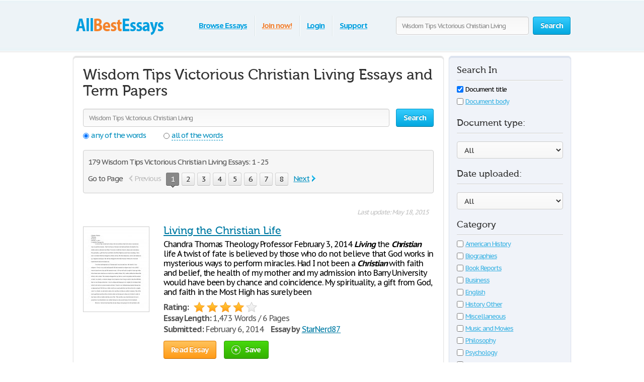

--- FILE ---
content_type: text/html; charset=UTF-8
request_url: https://www.allbestessays.com/subjects/Wisdom+Tips+Victorious+Christian+Living/page1.html
body_size: 37197
content:
<!DOCTYPE html>
<html xmlns="http://www.w3.org/1999/xhtml" lang="en">
<head>
	<meta charset="utf-8">
	<meta name="viewport" content="width=device-width, initial-scale=1">
	<title>Wisdom Tips Victorious Christian Living Free Essays 1 - 25</title>
	<meta name="description" content="Free Essays regarding Wisdom Tips Victorious Christian Living for download. 1 - 25" />

	
        <style>@font-face{font-family:'museo500';src:url(/i/fonts/museo500-regular.eot);src:url(/i/fonts/museo500-regular.eot?#iefix) format("embedded-opentype"),url(/i/fonts/museo500-regular.woff) format("woff"),url(/i/fonts/museo500-regular.ttf) format("truetype"),url(/i/fonts/museo500-regular.svg#museo500) format("svg");font-weight:normal;font-style:normal} html{height:100%} body{margin:0;color:#555;font:13px/18px 'PT Sans Caption',arial,sans-serif;background:#fff;height:100%;position:relative;letter-spacing:-.08em;min-width:1000px} header,nav,section,article,aside,footer{display:block} img{border-style:none} a{color: #027ca5;outline:none} a:hover{text-decoration:none} input,textarea,select{font:100% 'PT Sans Caption',arial,sans-serif;vertical-align:middle;letter-spacing:-.08em} form,fieldset{margin:0;padding:0;border-style:none} select{overflow:hidden;outline:none;height:34px;float:left;padding:6px 6px 6px 10px;border:1px solid #ccc;-moz-border-radius:4px;-webkit-border-radius:4px;border-radius:4px;background:#f7f7f7;background:-moz-linear-gradient(top,#fcfcfc,#f7f7f7);background:-webkit-linear-gradient(top,#fcfcfc,#f7f7f7);background:-o-linear-gradient(top,#fcfcfc,#f7f7f7);background:-ms-linear-gradient(top,#fcfcfc,#f7f7f7);background:linear-gradient(top,#fcfcfc,#f7f7f7);-pie-background:linear-gradient(top,#fcfcfc,#f7f7f7);position:relative;font-size:15px;color:#323232;letter-spacing:-.05em;overflow:hidden;position:relative;line-height:34px} select.error{border-color:#ff8080;background:#fbf3f3;background:-moz-linear-gradient(top,#fbf3f3,#f7eeee);background:-webkit-linear-gradient(top,#fbf3f3,#f7eeee);background:-o-linear-gradient(top,#fbf3f3,#f7eeee);background:-ms-linear-gradient(top,#fbf3f3,#f7eeee);background:linear-gradient(top,#fbf3f3,#f7eeee);-pie-background:linear-gradient(top,#fbf3f3,#f7eeee)} .container{width:100%;overflow:hidden;position:relative;min-height:100%} .wrapper{width:990px;margin:0 auto;position:relative;padding:0 0 118px} .header{position:relative;margin:0 -2000px 9px;padding:20px 2000px 0;height:80px;overflow:hidden;background-color:#edf3f7;border:1px solid #fff;-moz-box-shadow:0 0 3px rgba(0,0,0,0.25),inset 0 0 10px #e1f1f6;-webkit-box-shadow:0 0 3px rgba(0,0,0,0.25),inset 0 0 10px #e1f1f6;box-shadow:0 0 3px rgba(0,0,0,0.25),inset 0 0 10px #e1f1f6} .logo{margin:4px 0 0;overflow:hidden;padding:0;display:block;background:url(/i/i/logo.png) no-repeat;width:185px;height:65px;text-indent:-9999px;float:left} .logo-img{float:left;cursor:pointer;z-index:10;position:relative;margin:4px 0 0} .logo-img>img{vertical-align:top} .logo a{height:100%;display:block} .radioArea,.checkboxArea{display:none} .search-form{float:right;position:relative;padding:12px 0 0;z-index:10} .search-form .text{float:left;height:34px;outline:none;border:1px solid #ccc;-moz-box-shadow:inset 0 1px 0 #eaeaea,0 1px 1px #fff;-webkit-box-shadow:inset 0 1px 0 #eaeaea,0 1px 1px #fff;box-shadow:inset 0 1px 0 #eaeaea,0 1px 1px #fff;-moz-border-radius:4px;-webkit-border-radius:4px;border-radius:4px;background:#fcfcfc;background:-moz-linear-gradient(top,#f7f7f7,#fcfcfc);background:-webkit-linear-gradient(top,#f7f7f7,#fcfcfc);background:-o-linear-gradient(top,#f7f7f7,#fcfcfc);background:-ms-linear-gradient(top,#f7f7f7,#fcfcfc);background:linear-gradient(top,#f7f7f7,#fcfcfc);-pie-background:linear-gradient(top,#f7f7f7,#fcfcfc);width:240px;padding:0 11px;margin:0 8px 0 0;color:#898989;font-size:13px;position:relative;text-shadow:0 1px 0 #fff} .search-form input[type=radio]{margin:4px 4px 0 0;padding:0;width:12px;height:12px;float:left} .search-form label{line-height:19px;font-size:15px;color:#038fbe;float:left;margin:0 35px 0 0} .search-form label span{border-bottom:1px dashed #038fbe;display:inline-block;vertical-align:top;line-height:18px;cursor:pointer} .search-form label:hover span,.search-form label.active span{border:none} .search-form .holder{overflow:hidden} .search-form .text-active,.text-active{color:#000} .search-form .c-button{float:left} .navigation{text-align:center;position:relative} .navigation>ul{margin:0;padding:10px 0 0 15px;list-style:none;display:inline-block;vertical-align:top;height:42px;font-weight:bold;font-size:15px} .navigation>ul>li{float:left;height:36px;padding:3px 6px 2px;line-height:36px;background:url(/i/i/border01.png) repeat-y 0 0;text-shadow:1px 0 0 #fff;color:#fff;text-decoration:none} .navigation>ul>li>span{display:block;height:34px;line-height:32px;position:relative;text-shadow:none;padding:1px 9px} .navigation>ul>li.active>span{background:#009acc;padding:0 8px;background:-moz-linear-gradient(top,#0ab5ed,#009acc);background:-webkit-linear-gradient(top,#0ab5ed,#009acc);background:-o-linear-gradient(top,#0ab5ed,#009acc);background:-ms-linear-gradient(top,#0ab5ed,#009acc);background:linear-gradient(top,#0ab5ed,#009acc);-pie-background:linear-gradient(top,#0ab5ed,#009acc);-moz-box-shadow:0 1px 1px #fff;-webkit-box-shadow:0 1px 1px #fff;box-shadow:0 1px 1px #fff;-moz-border-radius:4px;-webkit-border-radius:4px;border-radius:4px;border:1px solid #0094c5;border-bottom-color:#006e92} .navigation>ul>li:first-child{background:none} .navigation>ul a{color:#009fdf;text-shadow:0 1px 1px #fff} .navigation i{display:block;position:absolute;background:url(/i/i/arrow-nav.png) no-repeat;width:13px;height:9px;position:absolute;top:100%;left:50%;margin:0 0 0 -6px} .footer{position:relative;height:117px;border-top:1px solid #ced7d9;background:#f2fcff;margin:-118px 0 0} .footer .holder{overflow:hidden;position:relative;width:950px;margin:0 auto;padding:12px 20px 0} .copyright{float:left;width:230px;margin:0 7px 0 0;padding:18px 0 0} .footer-nav{float:left;background:url(/i/i/border01.png) repeat-y 0 0;padding:0 0 0 28px;min-height:90px} .footer-nav ul{margin:0 0 0 8px;padding:18px 0 0;list-style:none;float:left;min-width:90px} .footer-nav ul:first-child{margin:0} .footer .box{background:url(/i/i/border01.png) repeat-y 0 0;padding:29px 0 0 30px;margin:0 0 0 30px;float:left;min-height:61px} .social{position:relative;overflow:hidden;margin:0;padding:0;list-style:none} .social li{float:left;height:32px;line-height:30px;margin:0 0 0 20px} .social li:first-child{margin:0} .social img{vertical-align:top} .social a{color:#323232} .social span{line-height:32px;text-decoration:underline;padding:0 0 0 10px} .social a:hover span{text-decoration:none} .c-button{position:relative;overflow:hidden;cursor:pointer;text-decoration:none;display:inline-block;vertical-align:top;color:#fff;-moz-box-shadow:0 1px 1px #fff;-webkit-box-shadow:0 0 1px 1px #fff;box-shadow:0 0 1px 1px #fff;letter-spacing:-.05em} .c-button>img{vertical-align:top} .bold{font-weight:bold} .c-button input{position:absolute;left:0;top:0;width:100%;height:100%;border:none;outline:none;background:url(/i/i/none.gif) repeat;font-size:0;line-height:0;overflow:hidden;text-indent:-9999px;margin:0;padding:0;cursor:pointer} .big-button{height:34px;line-height:34px;-moz-border-radius:4px;-webkit-border-radius:4px;border-radius:4px;font-size:15px;padding:0 14px} .save-icon{margin:7px 9px 0 0;display:inline-block;vertical-align:top;background:url(/i/i/save-ico.png) no-repeat;width:18px;height:19px} .pdf-icon{margin:7px 9px 0 0;display:inline-block;vertical-align:top;background:url(/i/i/pdf-ico.png) no-repeat;width:18px;height:19px} .zip-icon{margin:7px 9px 0 0;display:inline-block;vertical-align:top;background:url(/i/i/zip-ico.png) no-repeat;width:18px;height:19px} .next-ico{margin:12px 0 0 3px;display:inline-block;vertical-align:top;background:url(/i/i/arrow-next.png) no-repeat;width:6px;height:10px} .soc-icon{margin:5px 5px 0 0} .small-button{height:24px;line-height:24px;-moz-border-radius:3px;-webkit-border-radius:3px;border-radius:3px;font-size:13px;padding:0 7px} .blue-button{text-shadow:0 -1px 1px #0082ad;border:1px solid #0094c5;border-bottom-color:#006e92;background:#02a8df;background:-moz-linear-gradient(top,#36ccfe,#02a8df);background:-webkit-linear-gradient(top,#36ccfe,#02a8df);background:-o-linear-gradient(top,#36ccfe,#02a8df);background:-ms-linear-gradient(top,#36ccfe,#02a8df);background:linear-gradient(top,#36ccfe,#02a8df);-pie-background:linear-gradient(top,#36ccfe,#02a8df)} .blue-button:hover{background:#00a7df;background:-moz-linear-gradient(top,#0cbdf8,#00a7df);background:-webkit-linear-gradient(top,#0cbdf8,#00a7df);background:-o-linear-gradient(top,#0cbdf8,#00a7df);background:-ms-linear-gradient(top,#0cbdf8,#00a7df);background:linear-gradient(top,#0cbdf8,#00a7df);-pie-background:linear-gradient(top,#0cbdf8,#00a7df)} .blue-button:active{background:#009acd;background:-moz-linear-gradient(top,#0ab4ec,#009acd);background:-webkit-linear-gradient(top,#0ab4ec,#009acd);background:-o-linear-gradient(top,#0ab4ec,#009acd);background:-ms-linear-gradient(top,#0ab4ec,#009acd);background:linear-gradient(top,#0ab4ec,#009acd);-pie-background:linear-gradient(top,#0ab4ec,#009acd)} .orange-button{text-shadow:0 -1px 1px #db7600;border:1px solid #e27a00;border-bottom-color:#c16800;background:#ff9a16;background:-moz-linear-gradient(top,#ffc35c,#ff9a16);background:-webkit-linear-gradient(top,#ffc35c,#ff9a16);background:-o-linear-gradient(top,#ffc35c,#ff9a16);background:-ms-linear-gradient(top,#ffc35c,#ff9a16);background:linear-gradient(top,#ffc35c,#ff9a16);-pie-background:linear-gradient(top,#ffc35c,#ff9a16)} .orange-button:hover{background:#ff9a15;background:-moz-linear-gradient(top,#ffb83e,#ff9a15);background:-webkit-linear-gradient(top,#ffb83e,#ff9a15);background:-o-linear-gradient(top,#ffb83e,#ff9a15);background:-ms-linear-gradient(top,#ffb83e,#ff9a15);background:linear-gradient(top,#ffb83e,#ff9a15);-pie-background:linear-gradient(top,#ffb83e,#ff9a15)} .orange-button:active{background:#f08c09;background:-moz-linear-gradient(top,#ffb027,#f08c09);background:-webkit-linear-gradient(top,#ffb027,#f08c09);background:-o-linear-gradient(top,#ffb027,#f08c09);background:-ms-linear-gradient(top,#ffb027,#f08c09);background:linear-gradient(top,#ffb027,#f08c09);-pie-background:linear-gradient(top,#ffb027,#f08c09)} .green-button{text-shadow:0 -1px 1px #288d00;border:1px solid #329d09;border-bottom-color:#267b05;background:#ff9a16;background:-moz-linear-gradient(top,#47d80e,#33b100);background:-webkit-linear-gradient(top,#47d80e,#33b100);background:-o-linear-gradient(top,#47d80e,#33b100);background:-ms-linear-gradient(top,#47d80e,#33b100);background:linear-gradient(top,#47d80e,#33b100);-pie-background:linear-gradient(top,#47d80e,#33b100)} .green-button:hover{background:#32b100;background:-moz-linear-gradient(top,#39c900,#32b100);background:-webkit-linear-gradient(top,#39c900,#32b100);background:-o-linear-gradient(top,#39c900,#32b100);background:-ms-linear-gradient(top,#39c900,#32b100);background:linear-gradient(top,#39c900,#32b100);-pie-background:linear-gradient(top,#39c900,#32b100)} .green-button:active{background:#37c300;background:-moz-linear-gradient(top,#37c300,#2ea100);background:-webkit-linear-gradient(top,#37c300,#2ea100);background:-o-linear-gradient(top,#37c300,#2ea100);background:-ms-linear-gradient(top,#37c300,#2ea100);background:linear-gradient(top,#37c300,#2ea100);-pie-background:linear-gradient(top,#37c300,#2ea100)} .gray-button{text-shadow:0 1px 1px #fff;color:#323232;border:1px solid #d2d2d2;border-bottom-color:#bcbcbc;background:#e7e7e7;background:-moz-linear-gradient(top,#fdfdfd,#e7e7e7);background:-webkit-linear-gradient(top,#fdfdfd,#e7e7e7);background:-o-linear-gradient(top,#fdfdfd,#e7e7e7);background:-ms-linear-gradient(top,#fdfdfd,#e7e7e7);background:linear-gradient(top,#fdfdfd,#e7e7e7);-pie-background:linear-gradient(top,#fdfdfd,#e7e7e7)} .gray-button:hover{background:#e7e7e7;background:-moz-linear-gradient(top,#f9f9f9,#e7e7e7);background:-webkit-linear-gradient(top,#f9f9f9,#e7e7e7);background:-o-linear-gradient(top,#f9f9f9,#e7e7e7);background:-ms-linear-gradient(top,#f9f9f9,#e7e7e7);background:linear-gradient(top,#f9f9f9,#e7e7e7);-pie-background:linear-gradient(top,#f9f9f9,#e7e7e7)} .gray-button:active{background:#dbdbdb;background:-moz-linear-gradient(top,#ededed,#dbdbdb);background:-webkit-linear-gradient(top,#ededed,#dbdbdb);background:-o-linear-gradient(top,#ededed,#dbdbdb);background:-ms-linear-gradient(top,#ededed,#dbdbdb);background:linear-gradient(top,#ededed,#dbdbdb);-pie-background:linear-gradient(top,#ededed,#dbdbdb)} .red-button{text-shadow:0 1px 1px #fff;color:#900900;border:1px solid #d2d2d2;background:#e7e7e7;background:-moz-linear-gradient(top,#fdfdfd,#e7e7e7);background:-webkit-linear-gradient(top,#fdfdfd,#e7e7e7);background:-o-linear-gradient(top,#fdfdfd,#e7e7e7);background:-ms-linear-gradient(top,#fdfdfd,#e7e7e7);background:linear-gradient(top,#fdfdfd,#e7e7e7);-pie-background:linear-gradient(top,#fdfdfd,#e7e7e7)} .red-button:hover{background:#910900;border-color:#810800;color:#fff;text-shadow:-1px 1px 0 #720700;background:-moz-linear-gradient(top,#b00b00,#910900);background:-webkit-linear-gradient(top,#b00b00,#910900);background:-o-linear-gradient(top,#b00b00,#910900);background:-ms-linear-gradient(top,#b00b00,#910900);background:linear-gradient(top,#b00b00,#910900);-pie-background:linear-gradient(top,#b00b00,#910900)} .red-button:active{background:#820800;border-color:#810800;color:#fff;text-shadow:-1px 1px 0 #720700;background:-moz-linear-gradient(top,#9e0a00,#820800);background:-webkit-linear-gradient(top,#9e0a00,#820800);background:-o-linear-gradient(top,#9e0a00,#820800);background:-ms-linear-gradient(top,#9e0a00,#820800);background:linear-gradient(top,#9e0a00,#820800);-pie-background:linear-gradient(top,#9e0a00,#820800)} .gray-box,.white-box,.green-box,.blue-box,.purple-box{-moz-border-radius:6px;-webkit-border-radius:6px;border-radius:6px;position:relative;padding:3px 0 0} .gray-box{background:#fafafa;border:1px solid #e4e4e4;-moz-box-shadow:inset 0 3px 0 #e4e4e4,0 1px 2px rgba(0,0,0,0.10);-webkit-box-shadow:inset 0 3px 0 #e4e4e4,0 1px 2px rgba(0,0,0,0.10);box-shadow:inset 0 3px 0 #e4e4e4,0 1px 2px rgba(0,0,0,0.10)} .white-box{background:#fff;border:1px solid #e4e4e4;-moz-box-shadow:inset 0 3px 0 #e4e4e4,0 1px 2px rgba(0,0,0,0.10);-webkit-box-shadow:inset 0 3px 0 #e4e4e4,0 1px 2px rgba(0,0,0,0.10);box-shadow:inset 0 3px 0 #e4e4e4,0 1px 2px rgba(0,0,0,0.10)} .green-box{background:#eeffe7;border:1px solid #c3ffab;-moz-box-shadow:inset 0 3px 0 #c3ffab,0 1px 2px rgba(0,0,0,0.10);-webkit-box-shadow:inset 0 3px 0 #c3ffab,0 1px 2px rgba(0,0,0,0.10);box-shadow:inset 0 3px 0 #c3ffab,0 1px 2px rgba(0,0,0,0.10)} .blue-box{background:#f2fcff;border:1px solid #c7eaf5;-moz-box-shadow:inset 0 3px 0 #c7eaf5,0 1px 2px rgba(0,0,0,0.10);-webkit-box-shadow:inset 0 3px 0 #c7eaf5,0 1px 2px rgba(0,0,0,0.10);box-shadow:inset 0 3px 0 #c7eaf5,0 1px 2px rgba(0,0,0,0.10)} .purple-box{background:#f0f3f9;border:1px solid #dce3ef;-moz-box-shadow:inset 0 3px 0 #dce3ef,0 1px 2px rgba(0,0,0,0.10);-webkit-box-shadow:inset 0 3px 0 #dce3ef,0 1px 2px rgba(0,0,0,0.10);box-shadow:inset 0 3px 0 #dce3ef,0 1px 2px rgba(0,0,0,0.10)} .promo-block{overflow:hidden;margin:10px 0} .promo-gallery{width:336px;height:215px;position:relative;float:left;margin:0 28px 0 0;float:left;padding:0;list-style:none;overflow:hidden} .promo-gallery.collage{width:336px} .promo-gallery>li{position:absolute;left:0;top:0;width:100%;height:100%;overflow:hidden;display:none} .promo-gallery .promo-image{float:none} .promo-image{float:left;vertical-align:top;border-right:1px solid #eaeaea;-moz-border-radius:3px 0 0 3px;-webkit-border-radius:3px 0 0 3px;border-radius:3px 0 0 3px;margin:0 28px 0 0} .promo-block h3,.promo-block h2{font-weight:normal;margin:9px 0 0;font-size:29px;line-height:47px;color:#038fbe;font-family:'museo500';letter-spacing:normal} .promo-block.bottom h3{margin:0} .promo-block.bottom .c-button{float:right;margin:22px 82px 0 20px} .list{margin:0;padding:0 0 0 2px;list-style:none;overflow:hidden} .list li,.list span{padding:0 0 0 21px;background:url(/i/i/tick01.png) no-repeat 0 6px} .list span{display:block} .list .active{font-weight:bold;color:#010101;margin:0 0 0 -2px;padding:0 0 0 23px;background:url(/i/i/tick02.png) no-repeat 0 3px} .promo-block .list{font-size:17px;line-height:24px;letter-spacing:-.07em} .promo-block .row{line-height:36px;font-size:16px;color:#323232;margin:22px 0 0} .promo-block .row .c-button{margin:0 5px 0 0} .promo-block .row .login{color:#f08336} .promo-block .right-col{float:right;padding:0 9px 0 0;margin:-5px 0 0 12px;text-align:center} .promo-block .right-col .social{display:inline-block;vertical-align:top;margin:30px 0 0} .counter-block{background:url(/i/i/counter-bg.png) repeat;-moz-box-shadow:inset 0 1px 2px rgba(0,0,0,0.20),0 2px 5px #fff;-webkit-box-shadow:inset 0 1px 2px rgba(0,0,0,0.20),0 2px 5px #fff;box-shadow:inset 0 1px 2px rgba(0,0,0,0.20),0 2px 5px #fff;height:70px;-moz-border-radius:10px;-webkit-border-radius:10px;border-radius:10px;position:relative;overflow:hidden;text-align:center;padding:0 19px;font-size:12px;line-height:15px} .counter{position:relative;margin:0;padding:7px 0;list-style:none;display:inline-block;vertical-align:top;overflow:hidden} .counter>li{width:23px;height:34px;overflow:hidden;text-indent:-100px;background:url(/i/i/counter.png) no-repeat;margin:0 1px;float:left} .counter .point{width:5px;height:7px;background-position:50% -777px;margin-top:25px} .counter .item-0{background-position:0 0} .counter .item-1{background-position:0 -35px} .counter .item-2{background-position:0 -70px} .counter .item-3{background-position:0 -105px} .counter .item-4{background-position:0 -140px} .counter .item-5{background-position:0 -175px} .counter .item-6{background-position:0 -210px} .counter .item-7{background-position:0 -245px} .counter .item-8{background-position:0 -280px} .counter .item-9{background-position:0 -315px} .counter .item-10{background-position:0 -350px} .counter .item-11{background-position:0 -385px} .counter .item-12{background-position:0 -420px} .counter .item-13{background-position:0 -455px} .counter .item-14{background-position:0 -490px} .counter .item-15{background-position:0 -525px} .counter .item-16{background-position:0 -560px} .counter .item-17{background-position:0 -595px} .counter .item-18{background-position:0 -630px} .counter .item-19{background-position:0 -665px} .counter .item-20{background-position:0 -700px} .counter-block p{margin:0;text-shadow:1px 1px 0 #fff;color:#666} .columns-holder{position:relative;margin:10px 0} .columns-holder:after{clear:both;display:block;content:''} .section-head{font-weight:normal;margin:9px 0 0;font-size:26px;line-height:47px;color:#038fbe;font-family:'museo500';letter-spacing:normal} .promo-blog{float:left;width:572px;padding:0 18px 7px;min-height:330px} .promo-blog .two-columns{overflow:hidden;position:relative} .promo-blog .two-columns .column{float:right;width:275px} .promo-blog .two-columns .column:first-child{float:left} .promo-blog .head{font-weight:bold;font-size:17px;line-height:24px} .promo-blog .head a{color:#323232} .promo-blog .head a:hover{text-decoration:underline;color:#038fbe} .promo-blog p{margin:6px 0 3px} .promo-blog .more{font-size:16px;line-height:21px;color:#038fbe;font-weight:bold} .promo-blog .more:hover{color:#39b2e3} .people-block{float:right;width:340px;padding:0 14px 7px;min-height:330px} .people-list{margin:0;padding:0;list-style:none} .people-list>li{overflow:hidden;padding:16px 0 0;background:url(/i/i/people-bg.png) no-repeat 50% 0;margin:6px 0 0} .people-list>li:first-child{background:none;padding:0} .people-list .avatar{float:left;width:64px;height:64px;padding:4px;overflow:hidden;position:relative;margin:0 0 0 4px} .people-list .avatar img{vertical-align:top} .people-list .avatar .mask{position:absolute;width:100%;height:100%;overflow:hidden;left:0;top:0;background:url(/i/i/people-mask.png) no-repeat;display:block;z-index:5} .people-list p{margin:10px 0 0 86px;line-height:16px} .categories-block{padding:17px 18px;overflow:hidden} .categories-block .column{float:right;width:590px;padding:0 0 0 28px;background:url(/i/i/border01.png) repeat-y} .categories-block .column:first-child{float:left;padding:0;width:325px;background:none} .categories-block .holder{position:relative;overflow:hidden} .categories-block .holder .box{width:195px;float:left} .categories-block ul{margin:0;padding:0;list-style:none;line-height:21px;float:right;width:150px} .categories-block .holder>ul:first-child{float:left} .categories-block ul a{color:#444} .categories-block ul a:hover{color:#038fbe} .categories-block .box ul{line-height:19px;float:none;width:100%} .categories-block .section-head{margin:0 0 7px;line-height:38px} .categories-block h4{font-weight:normal;margin:0;font-size:21px;line-height:45px;color:#038fbe;font-family:'museo500';letter-spacing:normal} .categories-block h4 a{color:#323232} .categories-block h4 a:hover{color:#038fbe;text-decoration:underline} .promo-box{margin:30px 0} .promo-box .box{width:728px;height:90px;margin:0 auto;cursor:pointer} .aside .advertising{width:300px;height:600px;width:300px;height:600px;margin:0} .content-box .promo-box{margin:20px 0 20px -15px} .side-holder{position:relative;margin:0 0 27px} .side-holder:after{display:block;content:'';clear:both;width:100%;height:0;visibility:hidden} .side-holder .content{float:left;width:737px} .side-holder .aside{float:right;width:243px} .aside .box-head{font-size:18px;line-height:22px;font-weight:normal;margin:0 0 5px;font-family:'museo500';color:#323232;letter-spacing:normal;background:url(/i/i/border02.png) repeat-x 0 100%;padding:0 0 10px} .aside-box{margin:0 0 10px;padding:17px 15px 16px} .aside-box ul{list-style:none} .documents-list{font-size:15px;line-height:24px;margin:0 0 16px;padding:0} .subcategoryes{font-size:13px;line-height:16px} .subcategoryes>li{margin:8px 0} .aside-box .button-holder{margin:0 0 4px;text-align:center} .aside-box .list{font-size:14px;line-height:16px;padding:5px 6px 10px} .aside-box .list>li{margin:0 0 11px;background-position:0 2px} .events-list{margin:0;padding:0 10px 0 0;list-style:none} .events-list>li{border-top:1px solid #ccc;padding:6px 0 0;margin:0 0 12px} .events-list>li:first-child{border:none;padding:0} .events-list .head{font-size:15px;line-height:24px;margin:0 0 4px} .events-list p{margin:0} .events-list .row{overflow:hidden;font-size:12px;line-height:21px;color:#585858} .events-list .row .info{float:left} .events-list .row .rating-holder{float:right;margin:5px 0 0} .events-list.essays{padding:0} .events-list.essays>li{margin:0 0 8px} .content-box{padding:12px 19px} h1{font-weight:normal;margin:9px 0 0;font-size:29px;padding:15px 0 0;line-height:32px;color:#038fbe;font-family:'museo500';letter-spacing:normal} .content-box h1{padding-top:2px} .blogs{margin:27px 0 47px;padding:0;list-style:none} .blogs>li{border-top:1px solid #ccc;padding:30px 0 0;overflow:hidden;margin:0 0 31px} .blogs>li:first-child{padding:0;border:none} .date-box{float:left;width:77px;height:77px;background:url(/i/i/date-bg.png) no-repeat;color:#fff;text-align:center;margin:3px 0 0} .date-box .monat{height:25px;line-height:25px} .date-box .date{font-size:32px;line-height:48px} .blogs .holder{margin:0 0 0 90px} .blogs h3{font-weight:normal;margin:0 0 6px;font-size:21px;line-height:24px;color:#038fbe;font-family:'museo500';letter-spacing:normal} .blogs h3 a{color:#038fbe} .blogs p{margin:0;font-size:14px;line-height:19px} .blogs .more{color:#038fbe;font-weight:bold} .post{overflow:hidden;margin:26px 0 0} .post p{margin:0 0 19px;line-height:19px;font-size:15px} .post .date-box{margin:3px 24px 12px 0;background:url(/i/i/post-date-bg.png) no-repeat;width:103px;height:103px} .post .date-box .monat{height:32px;line-height:32px;font-size:17px} .post .date-box .date{font-size:43px;line-height:67px} .post .back a{color:#038fbe;font-size:15px;line-height:19px} .post .back{margin:39px 0 48px} .breadcrumbs{margin:15px 0 0;padding:0;list-style:none;overflow:hidden;font-size:15px;line-height:19px} .breadcrumbs>li{float:left;margin:0 4px 0 0} .breadcrumbs a{margin:0 0 0 4px} .breadcrumbs>li:first-child a{margin:0} .category-item h2{font-size:16px;margin:0;font-weight:normal;line-height:19px;color:#000} .category-item h1{line-height:45px;margin-top:7px; color: #333;} .paging-holder{background:#f6f6f6;border:1px solid #ccc;-moz-border-radius:4px;-webkit-border-radius:4px;border-radius:4px;position:relative;padding:9px;margin:19px 0 29px} .paging-holder p{margin:4px 0 7px;font-size:15px;line-height:19px} .paging-holder .row{overflow:hidden;font-size:15px;padding:5px 0;line-height:24px} .paging-holder .row .title{float:left;margin:0 11px 0 0} .paging{margin:0;padding:0;list-style:none;float:left} .paging>li{float:left;margin:0 5px 0 0;position:relative} .paging a,.paging .point{display:block;position:relative;height:24px;line-height:24px;text-decoration:none;font-size:15px;color:#323232;text-shadow:0 1px 0 #fff;-moz-border-radius:3px;-webkit-border-radius:3px;border-radius:3px;border:1px solid #d2d2d2;border-bottom:1px solid #bcbcbc;background:#e7e7e7;background:-moz-linear-gradient(top,#fcfcfc,#e7e7e7);background:-webkit-linear-gradient(top,#fcfcfc,#e7e7e7);background:-o-linear-gradient(top,#fcfcfc,#e7e7e7);background:-ms-linear-gradient(top,#fcfcfc,#e7e7e7);background:linear-gradient(top,#fcfcfc,#e7e7e7);-pie-background:linear-gradient(top,#fcfcfc,#e7e7e7);padding:0 7px;min-width:10px;text-align:center;-moz-box-shadow:0 1px 1px #fff;-webkit-box-shadow:0 1px 1px #fff;box-shadow:0 1px 1px #fff} .paging a:hover{background:#e7e7e7;background:-moz-linear-gradient(top,#f9f9f9,#e7e7e7);background:-webkit-linear-gradient(top,#f9f9f9,#e7e7e7);background:-o-linear-gradient(top,#f9f9f9,#e7e7e7);background:-ms-linear-gradient(top,#f9f9f9,#e7e7e7);background:linear-gradient(top,#f9f9f9,#e7e7e7);-pie-background:linear-gradient(top,#f9f9f9,#e7e7e7)} .paging a:active{background:#dbdbdb;background:-moz-linear-gradient(top,#ededed,#dbdbdb);background:-webkit-linear-gradient(top,#ededed,#dbdbdb);background:-o-linear-gradient(top,#ededed,#dbdbdb);background:-ms-linear-gradient(top,#ededed,#dbdbdb);background:linear-gradient(top,#ededed,#dbdbdb);-pie-background:linear-gradient(top,#ededed,#dbdbdb)} .paging a i{position:absolute;width:9px;height:5px;position:absolute;left:50%;margin:0 0 0 -4px;display:block;z-index:10} .paging a .bottom{top:100%;background:url(/i/i/paging-mark.png) no-repeat 0 -6px} .paging a .top{bottom:100%;background:url(/i/i/paging-mark.png) no-repeat 0 0} .paging .active a{-pie-background:none;background:#888;color:#fff;text-shadow:0 1px 0 #666;border-color:#777;border-top:1px solid #585858;position:relative;border-radius:3px} .top-paging.paging .active a{border-bottom:1px solid #585858;border-top:1px solid #777} .paging .prev a,.paging .next a{background:none;border:none;color:#038fbe;text-decoration:underline;box-shadow:none;-pie-background:none} .paging .prev{margin:0 10px 0 0} .paging .next{margin:0 0 0 5px} .paging .prev a{padding:0 0 0 12px;-pie-background:none;background:url(/i/i/prev.png) no-repeat 0 5px} .paging .next a{padding:0 13px 0 0;-pie-background:none;background:url(/i/i/next.png) no-repeat 100% 5px} .paging .prev a:hover,.paging .next a:hover{text-decoration:none} .paging .prev.disabled a,.paging .next.disabled a{text-decoration:none;color:#bbb;cursor:default} .paging .prev.disabled a{background-position:0 -21px} .paging .next.disabled a{background-position:100% -21px} .content-box .search-form{float:none;overflow:hidden;padding:0} .content-box .search-form .text{float:left;width:585px;margin:0} .content-box .search-form .c-button{float:right;margin:0} .content-box .search-form .row{overflow:hidden;margin:0 0 8px} .content-box .search-form a{font-size:15px;line-height:19px;color:#038fbe} i.i_last_up{display:block;margin-right:10px;text-align:right;color:silver} .paper{color:#000} .paper-list{margin:15px 0 49px;padding:0;list-style:none} .paper-list>li{position:relative;overflow:hidden;border-top:1px solid #ccc;padding:33px 0 0;margin:0 0 18px} .paper-list>li:first-child{padding:0;border:none} .paper-list .paper{float:left;width:130px;height:168px;overflow:hidden;float:left;border:1px solid #ccc;margin:4px 0 0} .paper-list .paper img{vertical-align:top} .paper-list .description{margin:0 0 0 160px} .paper-list h3,.paper-list h2{font-weight:normal;margin:0 0 6px;font-size:21px;line-height:24px;color:#038fbe;font-family:'museo500';letter-spacing:normal} .paper-list h3 a{color: #005f80;} .paper-list .description>p{margin:0 0 9px;font-size:16px;line-height:19px;color:#000} .paper-list .info{font-size:16px;line-height:22px} .rating-holder{width:126px;height:22px;background:url(/i/i/star-b.png) no-repeat 0 0;display:inline-block;vertical-align:top;margin:0 0 0 6px;position:relative} .rating-holder.small{width:69px;height:12px;margin:0;background:url(/i/i/star-s.png) no-repeat 0 0} .rating-holder .rating{height:22px;background:url(/i/i/star-b.png) no-repeat 0 -22px;display:block} .rating-holder .rating ul{margin:0;padding:0;list-style:none;position:absolute;width:126px;height:22px;left:0;top:0} .rating-holder .rating ul li{float:left;width:22px;height:22px;margin:0 0 0 4px;cursor:pointer} .rating-holder .rating ul li:first-child{margin:0} .rating-holder.small .rating{height:12px;background:url(/i/i/star-s.png) no-repeat 0 -12px} .paper-list .info .author{margin:0 0 0 10px} .paper-list .button-holder{overflow:hidden;padding:12px 0 2px;line-height:36px} .paper-list .button-holder .c-button{float:left;margin:0 15px 5px 0} .paper-list .saved,.paper .saved{font-weight:bold;padding:0 0 0 17px;background:url(/i/i/arrow01.png) no-repeat 0 14px;font-size:16px;color:#555;display:inline-block;margin:0} .paper .row .saved{background:#fff url(/i/i/arrow01.png) no-repeat 0 5px;font-size:16px;margin:8px 0 0} .gallery-holder{position:relative} .gallery-holder .gallery{width:212px;height:274px;position:relative;padding:0;list-style:none;border:1px solid #ccc;padding:1px;margin:14px -2px 5px;-moz-box-shadow:0 2px 6px rgba(0,0,0,0.15);-webkit-box-shadow:0 2px 6px rgba(0,0,0,0.15);box-shadow:0 2px 6px rgba(0,0,0,0.15)} .gallery-holder .gallery>li{position:absolute;width:100%;height:100%;left:1px;top:1px;display:none} .gallery-holder .gallery>li>img{vertical-align:top;border:1px solid #eaeaea} .gallery-holder .gallery .zoom{overflow:hidden;text-decoration:none;text-indent:-9999px;display:block;background:url(/i/i/zoom.png) no-repeat 50% 50%;width:100%;height:100%;position:absolute;left:0;top:0;display:none;z-index:10} .gallery-holder .gallery>li:hover .zoom{display:block} .gallery-holder .switch-holder{overflow:hidden;margin:0 -2px 8px;position:relative} .switch-holder .prev,.switch-holder .next{margin:11px 0 0;display:block;width:9px;height:15px;text-indent:-9999px;overflow:hidden;text-decoration:none} .switch-holder .prev{background:url(/i/i/prev.png) no-repeat 0 0;float:left} .switch-holder .next{background:url(/i/i/next.png) no-repeat 0 0;float:right} .switch-holder .prev.disabled{background-position:0 -26px} .switch-holder .next.disabled{background-position:100% -26px} .switch-holder .paging{margin:0;float:none;padding:5px 0 0;width:9999px} .switch-holder .holder{position:relative;margin:0 17px;overflow:hidden} .switch-holder .paging>li{margin:0 0 0 5px} .switch-holder .paging>li a{min-width:20px;padding:0 2px} .switch-holder .paging li:first-child{margin:0} .switch-holder .paging>li.active a i{position:absolute;bottom:100%;background:url(/i/i/paging-mark.png) no-repeat 0 0} .star-holder{overflow:hidden} .star-holder .star-rating-control{float:left} .star-holder .count{float:right;font-size:15px;line-height:19px;margin:6px 0 0} .star-holder .radioAreaChecked,.star-holder .radioArea{display:none!important} div.rating-cancel,div.star-rating{margin:3px 4px 0 0;float:left;width:22px;height:22px;text-indent:-999em;cursor:pointer;display:block;background:transparent;overflow:hidden} div.rating-cancel{margin:0;width:0} div.star-rating a{background:url(/i/i/star01.png) no-repeat 0 0} div.rating-cancel a,div.star-rating a{display:block;width:22px;height:22px;height:100%;border:0} div.star-rating-on a{background:url(/i/i/star01.png) no-repeat 0 100%} div.star-rating-hover a{background-position:0 100%} div.star-rating-readonly a{cursor:default!important} div.star-rating{background:transparent!important;overflow:hidden!important} .info-block{font-size:13px;line-height:24px;border-top:1px solid #ccc;border-bottom:1px solid #ccc;margin:13px 0 14px;padding:6px 0 10px} .info-block p{margin:0} .soc-list{margin:0 0 0 -10px;padding:0;list-style:none;overflow:hidden;position:relative} .soc-list li{margin:0 0 5px 10px;float:left} .soc-list li img{vertical-align:top} .paper h1{padding-top:0;color:#333; font-size:38px; line-height: 42px; font-family: Georgia, Times, 'Times New Roman', serif;} .head-line{position:relative;overflow:hidden} .head-line .soc-list{float:right;margin-top:10px} div.aside-box > ul.soc-list{display:table-caption} .paper p{margin:19px 0;font-size:16px;line-height:21px} .paper .holder{position:relative;overflow:hidden} .paper .holder .l-col{float:left;height:280px;margin:0 20px 0 0} .paper .holder .l-col .advertising{width:336px;height:280px} .paper .holder .r-col .advertising{width:200px;height:90px;margin:17px 0 0} .paper .holder .r-col{position:relative;margin:0;float:left} .paper .holder .row{position:relative;overflow:hidden;padding:0 0 15px} .paper .holder .row .c-button{float:left;margin:0 15px 0 0} .paper .tab-holder{background:#fcfcfc;background:-moz-linear-gradient(top,#f7f7f7,#fcfcfc);background:-webkit-linear-gradient(top,#f7f7f7,#fcfcfc);background:-o-linear-gradient(top,#f7f7f7,#fcfcfc);background:-ms-linear-gradient(top,#f7f7f7,#fcfcfc);background:linear-gradient(top,#f7f7f7,#fcfcfc);-pie-background:linear-gradient(top,#f7f7f7,#fcfcfc);border:1px solid #ccc;-moz-border-radius:4px;-webkit-border-radius:4px;border-radius:4px;position:relative;margin:32px 0 29px;padding:0 19px 8px} .paper .tab-holder .head-box{overflow:hidden;padding:5px 0 7px;line-height:24px} .paper .tab-holder .title{float:left;letter-spacing:-.02em;margin:0 25px 0 0;color:#555;font-size:15px} .paper .tab-holder .tab-control{float:left;margin:0;padding:0;list-style:none} .paper .tab-holder .tab-control li{float:left;text-transform:uppercase;height:24px;line-height:24px;padding:1px 9px;letter-spacing:normal;position:relative} .paper .tab-holder .tab-control .active{background:#009acc;padding:0 8px;background:#888;-moz-box-shadow:0 1px 1px #fff;-webkit-box-shadow:0 1px 1px #fff;box-shadow:0 1px 1px #fff;-moz-border-radius:4px;-webkit-border-radius:4px;border-radius:4px;border:1px solid #777;border-bottom-color:#585858} .paper .tab-holder .tab-control .active a{text-decoration:none;color:#fff} .paper .tab-holder .tab-control i{display:none;position:absolute;background:url(/i/i/paging-mark.png) no-repeat 0 -6px;width:9px;height:5px;position:absolute;top:100%;left:50%;margin:0 0 0 -3px} .paper .tab-holder .tab-control .active i{display:block} .paper .tab-holder .tab{overflow: hidden;background:#fcfcfc;background:-moz-linear-gradient(top,#f7f7f7,#fcfcfc);background:-webkit-linear-gradient(top,#f7f7f7,#fcfcfc);background:-o-linear-gradient(top,#f7f7f7,#fcfcfc);background:-ms-linear-gradient(top,#f7f7f7,#fcfcfc);background:linear-gradient(top,#f7f7f7,#fcfcfc);-pie-background:linear-gradient(top,#f7f7f7,#fcfcfc);border:1px solid #ccc;-moz-border-radius:4px;-webkit-border-radius:4px;border-radius:4px;position:relative;padding:15px 15px 20px;font-size:15px;line-height:19px;display:none;color:#555} .comments-box img{vertical-align:top} .comments-box{margin:0 0 49px} .search-result h1{padding-top:0;margin-bottom:19px; color: #333;} div.paper>div{overflow-x:hidden} .text-block p{margin:0 0 19px;color:#070707;font-size:15px;line-height:19px} .text-block h1{margin-bottom:19px;padding-top:0} .text-block h2{font-size:21px;line-height:24px;color:#070707;font-weight:bold;margin:0} .text-block h3{font-size:17px;line-height:19px;color:#070707;font-weight:bold;margin:0} .text-block h4{font-size:16px;font-weight:bold;margin:0;color:#070707} .text-block .sub-heading{border-bottom:1px solid #ccc;padding:0 0 9px;margin:0 0 24px} .text-block p a{color:#070707} .check-list{margin:0 0 20px;padding:0;list-style:none} .check-list li{overflow:hidden;font-size:13px;line-height:24px} .check-list input[type=checkbox]{width:13px;height:13px;margin:5px 4px 0 0;padding:0;float:left} .check-list label{float:left;color:#39b2e3;text-decoration:underline;cursor:pointer} .check-list label:hover{text-decoration:none} .check-list label.active{text-decoration:none;color:#000} .word-count{margin:16px 0 9px;overflow:hidden} .word-count .text-input{margin:0;float:left;width:52px;text-align:center} .word-count .border{float:left;margin:0 8px;line-height:36px} .text-input{outline:none;height:34px;display:block;padding:0 10px;border:1px solid #ccc;-moz-box-shadow:inset 0 1px 0 #eaeaea,0 1px 0 #fff;-webkit-box-shadow:inset 0 1px 0 #eaeaea,0 1px 0 #fff;box-shadow:inset 0 1px 0 #eaeaea,0 1px 0 #fff;-moz-border-radius:4px;-webkit-border-radius:4px;border-radius:4px;background:#fcfcfc;background:-moz-linear-gradient(top,#f7f7f7,#fcfcfc);background:-webkit-linear-gradient(top,#f7f7f7,#fcfcfc);background:-o-linear-gradient(top,#f7f7f7,#fcfcfc);background:-ms-linear-gradient(top,#f7f7f7,#fcfcfc);background:linear-gradient(top,#f7f7f7,#fcfcfc);-pie-background:linear-gradient(top,#f7f7f7,#fcfcfc);position:relative;font-size:15px;color:#323232;letter-spacing:-.05em} .text-input.error{border-color:#ff8080;-moz-box-shadow:inset 0 1px 0 rgba(255,0,0,0.50),0 1px 0 #fff;-webkit-box-shadow:inset 0 1px 0 rgba(255,0,0,0.50),0 1px 0 #fff;box-shadow:inset 0 1px 0 rgba(255,0,0,0.50),0 1px 0 #fff;background:#fbf3f3;background:-moz-linear-gradient(top,#f7eeee,#fbf3f3);background:-webkit-linear-gradient(top,#f7eeee,#fbf3f3);background:-o-linear-gradient(top,#f7eeee,#fbf3f3);background:-ms-linear-gradient(top,#f7eeee,#fbf3f3);background:linear-gradient(top,#f7eeee,#fbf3f3);-pie-background:linear-gradient(top,#f7eeee,#fbf3f3)} .ui-selectmenu.error{border-color:#ff8080;background:#fbf3f3;background:-moz-linear-gradient(top,#fbf3f3,#f7eeee);background:-webkit-linear-gradient(top,#fbf3f3,#f7eeee);background:-o-linear-gradient(top,#fbf3f3,#f7eeee);background:-ms-linear-gradient(top,#fbf3f3,#f7eeee);background:linear-gradient(top,#fbf3f3,#f7eeee);-pie-background:linear-gradient(top,#fbf3f3,#f7eeee)} .ui-selectmenu.error .ui-selectmenu-status{line-height:34px} .aside select{width:211px;margin:10px 0 20px} .aside-box .ui-selectmenu{margin:10px 0 20px} .ui-selectmenu{overflow:hidden;outline:none;outline:none;height:34px;display:block;border:1px solid #ccc;-moz-border-radius:4px;-webkit-border-radius:4px;border-radius:4px;background:#f7f7f7;background:-moz-linear-gradient(top,#fcfcfc,#f7f7f7);background:-webkit-linear-gradient(top,#fcfcfc,#f7f7f7);background:-o-linear-gradient(top,#fcfcfc,#f7f7f7);background:-ms-linear-gradient(top,#fcfcfc,#f7f7f7);background:linear-gradient(top,#fcfcfc,#f7f7f7);-pie-background:linear-gradient(top,#fcfcfc,#f7f7f7);position:relative;font-size:15px;color:#323232;letter-spacing:-.05em;overflow:hidden;position:relative;line-height:34px} .ui-selectmenu:hover{text-decoration:none} .ui-selectmenu-status{text-decoration:none;display:block;height:100%;overflow:hidden;padding:0 10px;color:#323232;font-size:15px} .ui-selectmenu-menu{position:absolute;top:0;margin:-1px 0 0;display:none;border:1px solid #ccc;z-index:1001;border-radius:3px} .ui-selectmenu-menu ul{list-style:none outside none;overflow:hidden;margin:0;padding:0;font-size:13px;line-height:16px;color:#323232;background:#fff;border-bottom:none;overflow:hidden;position:relative;background:#fcfcfc;-moz-border-radius:4px;-webkit-border-radius:4px;border-radius:4px} .ui-selectmenu-menu li{margin:0;padding:3px 10px;cursor:pointer} .ui-selectmenu-menu li:hover{background:#eef5fe} .ui-selectmenu-icon{float:right;cursor:pointer;width:25px;height:34px;background:url(/i/i/select.gif) no-repeat 50% 50%} .user-page .head-line{overflow:hidden;padding:5px 0 22px;border-bottom:1px solid #ccc;margin:0 0 12px} .user-page.account .head-line{padding:15px 0 34px;margin:0 0 10px} .user-page h1{margin:15px 0 0;padding:0;line-height:32px} .user-info{float:right;padding:0 28px 0 0} .user-info .box{float:left;width:66px;height:56px;margin:0 0 0 9px;border:1px solid #d2d2d2;border-top-color:#a6a6a6;-moz-border-radius:5px;-webkit-border-radius:5px;border-radius:5px;position:relative;overflow:hidden;background:#fdfdfd;background:-moz-linear-gradient(top,#f2f2f2,#fdfdfd);background:-webkit-linear-gradient(top,#f2f2f2,#fdfdfd);background:-o-linear-gradient(top,#f2f2f2,#fdfdfd);background:-ms-linear-gradient(top,#f2f2f2,#fdfdfd);background:linear-gradient(top,#f2f2f2,#fdfdfd);-pie-background:linear-gradient(top,#f2f2f2,#fdfdfd);text-align:center} .user-info .box:first-child{margin:0} .user-info .box .title{font-size:12px;line-height:16px;position:absolute;left:0;bottom:4px;display:block;color:#666;width:100%;text-shadow:1px 1px 0 #fff} .user-info .box .sex{position:absolute;left:19px;top:6px;width:29px;height:30px;overflow:hidden;background:url(/i/i/sex-ico.png) no-repeat -100px 0} .user-info .box .male{background-position:50% 0} .user-info .box .female{background-position:50% -30px} .user-info .box .none{background-position:50% -60px} .user-info .box .count{font-size:27px;line-height:40px;color:#009fdf} .user-info .box .country{width:25px;height:15px;position:absolute;left:21px;top:14px;background:url(/i/i/country.gif) no-repeat 0 0} .user-info .box .country.item-000{background-position:0 0} .user-info .box .country.item-001{background-position:-25px 0} .user-info .box .country.item-002{background-position:-50px 0} .user-info .box .country.item-003{background-position:-75px 0} .user-page h3{font-weight:normal;margin:14px 0;font-size:19px;line-height:22px;color:#038fbe;font-family:'museo500';letter-spacing:normal} .user-page .button-holder.l-button{margin-left:107px} table{border-collapse:collapse;width:100%;-moz-border-radius:4px;-webkit-border-radius:4px;border-radius:4px;position:relative;overflow:hidden;margin:0 0 9px} table tr:first-child td:first-child,table tr:first-child th:first-child{-moz-border-radius:4px 0 0;-webkit-border-radius:4px 0 0 0;border-radius:4px 0 0 0} table tr:first-child td:last-child,table tr:first-child th:last-child{-moz-border-radius:0 4px 0 0;-webkit-border-radius:0 4px 0 0;border-radius:0 4px 0 0} table tr:last-child td:first-child,table tr:last-child th:first-child{-moz-border-radius:0 0 0 4px;-webkit-border-radius:0 0 0 4px;border-radius:0 0 0 4px} table tr:last-child td:last-child,table tr:last-child th:last-child{-moz-border-radius:0 0 4px;-webkit-border-radius:0 0 4px 0;border-radius:0 0 4px 0} table td,table th{background-image:url(/i/i/border01.png);background-position:0 0;background-repeat:repeat-y;padding:6px 10px;line-height:17px;overflow:hidden} table td{text-align:center;vertical-align:middle;color:#000;border-bottom:1px solid #fff} table th{border-bottom:1px solid #ccc;line-height:16px;padding:5px 10px} table td:first-child,table th:first-child{background-image:none} table .odd-row td,table .odd-row th{background-color:#f7f7f7} table .odd-row td{border-bottom:1px solid #f7f7f7} table .rating-holder{display:inline-block;vertical-align:middle;float:none} table .name{text-align:left} table .title{width:260px!important} table.account-table .title{width:200px!important} .aligne-left{text-align:left} .aligne-right{text-align:right} .user-table{width:50%;margin:0 0 34px} .user-table td{color:#009fdf;text-align:left} .user-table td strong{font-size:15px;color:#555} table .checked td{background-color:#e5faff;border-bottom-color:#fff} .user-page .button-holder{margin:14px 0 7px} .user-page .button-holder form{display:inline-block;vertical-align:top} *+html .user-page .button-holder form{display:inline} .head-line .info-row{font-size:15px;line-height:19px;color:#666;font-family:'PT Sans Caption',arial,sans-serif;display:inline-block;vertical-align:middle;margin:0 0 0 20px} .account h1{margin-top:5px} .account .menu{line-height:26px;overflow:hidden;margin:0 0 13px;letter-spacing:-.01em} .account .menu>ul{float:left;margin:0;padding:0;list-style:none;font-size:19px;font-family:'museo500'} .account .menu>ul>li{float:left;margin:0 25px 0 0} .account .menu>ul>li.active a{color:#000;text-decoration:none;cursor:text} .account .submenu{overflow:hidden;padding:0 0 4px;margin:0 0 20px} .account .submenu>ul{float:left;position:relative;margin:0;padding:0;list-style:none;box-shadow:0 0 1px 1px #fff} .account .submenu>ul>li{float:left;position:relative;margin:0 -1px 0 0} .account .submenu>ul>li a{position:relative;cursor:pointer;text-decoration:none;display:inline-block;vertical-align:top;padding:0 7px;font-weight:bold;color:#fff;letter-spacing:-.05em;height:24px;line-height:24px;text-shadow:0 1px 1px #fff;color:#323232;border:1px solid #d2d2d2;background:#e7e7e7;background:-moz-linear-gradient(top,#fdfdfd,#e7e7e7);background:-webkit-linear-gradient(top,#fdfdfd,#e7e7e7);background:-o-linear-gradient(top,#fdfdfd,#e7e7e7);background:-ms-linear-gradient(top,#fdfdfd,#e7e7e7);background:linear-gradient(top,#fdfdfd,#e7e7e7);-pie-background:linear-gradient(top,#fdfdfd,#e7e7e7)} .account .submenu>ul>li a:hover{background:#e7e7e7;background:-moz-linear-gradient(top,#f9f9f9,#e7e7e7);background:-webkit-linear-gradient(top,#f9f9f9,#e7e7e7);background:-o-linear-gradient(top,#f9f9f9,#e7e7e7);background:-ms-linear-gradient(top,#f9f9f9,#e7e7e7);background:linear-gradient(top,#f9f9f9,#e7e7e7);-pie-background:linear-gradient(top,#f9f9f9,#e7e7e7)} .account .submenu>ul>li a:active{background:#dbdbdb;background:-moz-linear-gradient(top,#ededed,#dbdbdb);background:-webkit-linear-gradient(top,#ededed,#dbdbdb);background:-o-linear-gradient(top,#ededed,#dbdbdb);background:-ms-linear-gradient(top,#ededed,#dbdbdb);background:linear-gradient(top,#ededed,#dbdbdb);-pie-background:linear-gradient(top,#ededed,#dbdbdb)} .account .submenu>ul>li.first a{-moz-border-radius:2px 0 0 2px;-webkit-border-radius:2px 0 0 2px;border-radius:2px 0 0 2px} .account .submenu>ul>li.last a{-moz-border-radius:0 2px 2px 0;-webkit-border-radius:0 2px 2px 0;border-radius:0 2px 2px 0} .account .submenu>ul>li.active a{background:#888;-pie-background:#888;color:#fff;text-shadow:none;border-color:#777777;border-bottom:1px solid #585858;cursor:text} .account .submenu>ul>li.active{z-index:10} .account .submenu>ul>li a i{background:url(/i/i/paging-mark.png) no-repeat 0 -6px;display:block;width:9px;height:5px;position:absolute;left:50%;margin:0 0 0 -4px;top:100%;overflow:hidden;text-indent:-9999px;display:none} .account .submenu>ul>li.active a i{display:block} .account-settings{position:relative;padding:16px 0 0} .account-settings h3,.account-settings h2{font-weight:normal;margin:0 0 15px;padding:0 0 9px;font-size:21px;line-height:24px;color:#555;font-family:'museo500';letter-spacing:normal;border-bottom:1px solid #ccc} .account-settings .text-input{width:378px} .account-settings input[disabled].text-input{color:#999} .account-settings .text-active{color:#000} .account-settings label{line-height:19px;font-size:15px;color:#000;float:left;width:104px;margin:8px 5px 0 0;font-weight:bold} .account-settings .two-line{margin-top:-3px} .account-settings .row{overflow:hidden;padding:0 0 11px} .account-settings .receive-block{padding:4px 0 0 109px} .account-settings .receive-block .row{padding-bottom:19px} .account-settings .receive-block label{margin:0;display:block;overflow:hidden;float:none;width:100%} .account-settings .receive-block label input{width:12px;height:12px;float:left;margin:2px 8px 0 0;padding:0} .account-settings .receive-block p{margin:3px 0 0 20px;font-size:14px;line-height:19px;color:#000} .account-settings .section{margin-top:47px} .account-settings table .type{width:500px} .account-settings table{margin-bottom:30px} .account-settings table td span{color:#898989} .account-settings .buttoh-holder{overflow:hidden;margin:20px 0 7px} .account-settings .button-holder .c-button{float:left;margin:0 20px 0 0} .content-holder{padding:11px 20px;margin:0 0 30px} .content-holder h1{margin-top:2px} .login-form{background:url(/i/i/or.png) no-repeat 50% 50%;position:relative;overflow:hidden;padding:8px 0;margin:6px 0 0} .login-form .border-text{font-size:16px;line-height:38px;color:#777;position:absolute;left:50%;top:50%;width:40px;height:40px;margin:-20px 0 0 -20px;text-align:center;font-weight:bold} .login-form .column{width:430px;float:right} .login-form .column:first-child{float:left} .login-form .text-input,.upload-form .login-form .text-input{width:286px;float:right} .login-form .text-active{color:#000!important} .login-form label,.upload-form .login-form label{line-height:19px;font-size:15px;color:#000;float:left;width:115px;margin:8px 0 0;font-weight:bold;cursor:pointer} .login-form .row,.upload-form .login-form .row{overflow:hidden;padding:4px 0 8px} .login-form .row.last{padding-bottom:0} .login-form p{margin:0} .login-form p a{color:#555} .c-button .next{margin:12px 0 0 4px} .login-form .button-holder{text-align:right;overflow:hidden;line-height:34px;margin:14px 0} .login-form .button-holder .c-button{float:left} .login-form .form-head{font-weight:bold;color:#000;margin:0;font-size:15px;line-height:19px} .c-button .facebook-icon{margin:5px 10px 0 -9px;display:inline-block;vertical-align:top;width:24px;height:24px;background:url(/i/i/social.png) no-repeat 0 0} .c-button .google-icon{margin:5px 10px 0 -9px;display:inline-block;vertical-align:top;width:24px;height:24px;background:url(/i/i/social.png) no-repeat 0 -52px} .c-button .twitter-icon{margin:5px 10px 0 -9px;display:inline-block;vertical-align:top;width:24px;height:24px;background:url(/i/i/social.png) no-repeat 0 -26px} .login-form .column .gray-button{min-width:185px;} .login-form .social-block{margin:10px 0 0} .login-form .section{margin:0 0 7px} .content-holder .promo-block{margin:17px 0 4px} .activity-block{font-size:17px;line-height:24px;margin:20px 0 40px} .activity-block mark{color:#33b500;font-weight:bold;font-size:20px;background:none} .upload-form{position:relative} .upload-form h3{font-weight:normal;margin:0 0 24px;padding:0 0 9px;font-size:21px;line-height:24px;color:#555;font-family:'museo500';letter-spacing:normal;border-bottom:1px solid #ccc} .upload-form .row{overflow:hidden;padding:0 0 11px;line-height:34px} .upload-form .column .row{line-height:19px} .upload-form .number{background:url(/i/i/circle.png) no-repeat;width:31px;height:31px;padding:0;letter-spacing:-1px;line-height:29px;font-size:15px;color:#fff;text-align:center;float:left;margin:2px 15px 0 0;font-weight:bold;text-shadow:0 -1px 1px #0082ad} .upload-form label{float:left;font-weight:bold;color:#000;font-size:15px;line-height:34px;min-width:95px;margin:0 7px 0 0} .upload-form .text-input{float:left;width:378px} .tabset{position:relative;overflow:hidden;margin:13px 0 20px} .upload-form .row .message,.upload-form .tabset .message{color:#f50707;font-size:15px;line-height:34px;margin:0 0 0 14px} .upload-form .row select{width:400px} .upload-form .row .ui-selectmenu{float:left;width:398px!important} .tabset .control{margin:0 0 -1px;padding:0;list-style:none;overflow:hidden;height:44px;position:relative;z-index:10} .tabset .control li{float:left;line-height:40px;text-align:center;margin:0 5px 0 0} .tabset .control li a{display:block;text-decoration:none;height:40px;font-size:15px;padding:0 30px;color:#323232;text-shadow:1px 1px 0 #fff;-moz-border-radius:4px 4px 0 0;-webkit-border-radius:4px 4px 0 0;border-radius:4px 4px 0 0;border:1px solid #ccc;background:#dbdbdb;background:-moz-linear-gradient(top,#eee,#dbdbdb);background:-webkit-linear-gradient(top,#eee,#dbdbdb);background:-o-linear-gradient(top,#eee,#dbdbdb);background:-ms-linear-gradient(top,#eee,#dbdbdb);background:linear-gradient(top,#eee,#dbdbdb);-pie-background:linear-gradient(top,#eee,#dbdbdb)} .tabset .control li.active a,.tabset .control li.active a:hover{height:44px;border-bottom:none;font-weight:bold;background:#f7f7f7;background:-moz-linear-gradient(top,#fdfdfd,#f7f7f7);background:-webkit-linear-gradient(top,#fdfdfd,#f7f7f7);background:-o-linear-gradient(top,#fdfdfd,#df7f7f7);background:-ms-linear-gradient(top,#fdfdfd,#f7f7f7);background:linear-gradient(top,#fdfdfd,#f7f7f7);-pie-background:linear-gradient(top,#fdfdfd,#f7f7f7)} .tabset .control li a:hover{background:#e7e7e7;background:-moz-linear-gradient(top,#f9f9f9,#e7e7e7);background:-webkit-linear-gradient(top,#f9f9f9,#e7e7e7);background:-o-linear-gradient(top,#f9f9f9,#e7e7e7);background:-ms-linear-gradient(top,#f9f9f9,#e7e7e7);background:linear-gradient(top,#f9f9f9,#e7e7e7);-pie-background:linear-gradient(top,#f9f9f9,#e7e7e7)} .tabset .control li a:active{background:#dbdbdb;background:-moz-linear-gradient(top,#ededed,#dbdbdb);background:-webkit-linear-gradient(top,#ededed,#dbdbdb);background:-o-linear-gradient(top,#ededed,#dbdbdb);background:-ms-linear-gradient(top,#ededed,#dbdbdb);background:linear-gradient(top,#ededed,#dbdbdb);-pie-background:linear-gradient(top,#ededed,#dbdbdb)} .tabset .tab{background:#f7f7f7;background:-moz-linear-gradient(top,#f7f7f7,#eee);background:-webkit-linear-gradient(top,#f7f7f7,#eee);background:-o-linear-gradient(top,#f7f7f7,#eee);background:-ms-linear-gradient(top,#f7f7f7,#eee);background:linear-gradient(top,#f7f7f7,#eee);-pie-background:linear-gradient(top,#f7f7f7,#eee);border:1px solid #d2d2d2;-moz-border-radius:0 4px 4px;-webkit-border-radius:0 4px 4px 4px;border-radius:0 4px 4px 4px;position:relative;overflow:hidden;min-height:50px;padding:24px;display:none} .tabset .tab p{font-size:15px;line-height:24px;margin:0 0 14px} .file-input-area{filter:alpha(opacity=0);-moz-opacity:0;opacity:0} .file-input{width:102px;height:36px} .file-input .file{width:519px;position:relative;z-index:10;height:100%;overflow:hidden} .file-input.big-button{padding:0;text-align:center} .file-input .file-input-area{position:absolute;z-index:2;top:0;left:0;display:block;height:100px;width:100%;padding:0;margin:0;font-size:1000px;cursor:pointer;filter:alpha(opacity=0);-moz-opacity:0;opacity:0} .file-input .file-2 .file-input-area{top:0;left:0} .file-input .file .text{position:absolute;z-index:2;top:0;left:0;width:500px;border:none;padding:0;margin:0;font-size:15px;line-height:34px;height:34px;color:#000;background:none;color:#000} .file-input .file-2 .text{left:100px;padding:0 0 0 20px} .file-input .button{float:left;width:102px;height:100%;padding:0;overflow:hidden;text-align:center;font-size:15px;color:#fff;text-decoration:none} .file-input .file-2 .button{float:left} .file.hover .orange-button{background:#ff9a15;background:-moz-linear-gradient(top,#ffb83e,#ff9a15);background:-webkit-linear-gradient(top,#ffb83e,#ff9a15);background:-o-linear-gradient(top,#ffb83e,#ff9a15);background:-ms-linear-gradient(top,#ffb83e,#ff9a15);background:linear-gradient(top,#ffb83e,#ff9a15);-pie-background:linear-gradient(top,#ffb83e,#ff9a15)} .file-input .file .text.load{color:#33b500} .file-input .file .text.error{color:#f50707} .tabset textarea{width:881px!important;padding:5px 0 5px 15px;border:1px solid #dadada;outline:none;position:relative;background:#fff;font-size:15px;line-height:21px;color:#000;min-height:100px} .error{color:#f51717;font-size:15px;line-height:24px} .tabset textarea.error{border-color:#ff8080;background:-moz-linear-gradient(top,#f7eeee,#fbf3f3);background:-webkit-linear-gradient(top,#f7eeee,#fbf3f3);background:-o-linear-gradient(top,#f7eeee,#fbf3f3);background:-ms-linear-gradient(top,#f7eeee,#fbf3f3);background:linear-gradient(top,#f7eeee,#fbf3f3);-pie-background:linear-gradient(top,#f7eeee,#fbf3f3)} .successfull{color:#33b500} .upload-form .button-holder{text-align:right;overflow:hidden;line-height:34px;margin:14px 0;font-size:15px;margin:0 0 0 27px} .upload-form .button-holder .c-button{float:left} .upload-form .button-holder p{margin:0 0 0 15px;float:left} .upload-form .button-holder p a{color:#555} .upload-form .login-form .social-block{margin-bottom:20px} .upload-form .uploaded{font-size:24px;line-height:31px;margin:25px 0;padding:0 0 0 46px;background:url(/i/i/tick03.png) no-repeat 0 0;min-height:31px;color:#33b500} .upload-form .login-form .button-holder{margin-left:0;margin-top:20px} .message-box{display:inline-block;vertical-align:top;line-height:34px} .rating-block .text{line-height:24px;display:inline-block;vertical-align:top;margin:0 0 0 5px;letter-spacing:-.05em;font-size:14px} .rating-block{white-space:nowrap} .aside .people-block{float:none;width:auto;color:#000} .people-block .author{display:block;text-align:right;font-size:13px;line-height:16px} .aside .people-block .avatar{margin:0} .aside .people-block .people-list p{margin:9px 0 0 82px} .aside .people-block .section-head{font-size:17px;line-height:24px;color:#323232;border-bottom:1px solid #ccc;padding:18px 0 7px;margin:0 0 13px} .aside .people-list li{margin:5px 0 0;padding:15px 0 0} .aside .people-list li:first-child{margin:0;padding:0} .choose-block{position:relative;color:#000} .choose-block h1{margin:2px 0 6px;letter-spacing:.01em} .choose-block .count-row{border-top:1px solid #ccc;padding:6px 0 0;letter-spacing:-.04em;font-size:15px;line-height:19px;margin:0 0 27px} .choose-list{margin:0 0 30px;padding:0;list-style:none;width:100%;font-size:1px;line-height:0;text-align:justify;position:relative} .choose-list:after{width:100%;height:0;visibility:hidden;overflow:hidden;content:'';display:inline-block} .choose-list > li{display:inline-block;vertical-align:bottom;text-align:center;font-size:13px;line-height:24px;width:220px;box-shadow:0 1px 2px rgba(0,0,0,0.35);background:#ededed;background:-moz-linear-gradient(top,#fdfdfd,#ededed);background:-webkit-linear-gradient(top,#fdfdfd,#ededed);background:-o-linear-gradient(top,#fdfdfd,#ededed);background:-ms-linear-gradient(top,#fdfdfd,#ededed);background:linear-gradient(top,#fdfdfd,#ededed);-pie-background:linear-gradient(top,#fdfdfd,#ededed);border-radius:5px;position:relative;overflow:hidden} .choose-list > li:hover{background:#e4e4e4;background:-moz-linear-gradient(top,#f5f5f5,#e4e4e4);background:-webkit-linear-gradient(top,#f5f5f5,#e4e4e4);background:-o-linear-gradient(top,#f5f5f5,#e4e4e4);background:-ms-linear-gradient(top,#f5f5f5,#e4e4e4);background:linear-gradient(top,#f5f5f5,#e4e4e4);-pie-background:linear-gradient(top,#f5f5f5,#e4e4e4)} .choose-list .title{font-weight:bold;font-size:24px;line-height:30px;color:#009fdf;background:url(/i/i/border02.png) repeat-x 0 100%;margin:0;padding:0 0 6px} .choose-list .title.small{font-size:20px} .choose-list .holder{padding:13px 14px 20px;position:relative} .choose-list dl{margin:0;padding:6px 0 14px;background:url(/i/i/border02.png) repeat-x 0 100%;color:#555} .choose-list .c-button{margin-top:8px} .choose-list dl dt{font-size:17px;line-height:21px;margin:0 0 14px} .choose-list dl dd{font-weight:bold;font-size:21px;line-height:27px;margin:0;color:#000} .choose-list dl .econom{font-weight:normal;display:block;font-size:15px;color:#33b100;line-height:15px} .choose-list .row{padding:8px 0 12px;font-size:13px;line-height:18px;background:url(/i/i/border02.png) repeat-x 0 100%;color:#555} .choose-list .no-border{background:none} .choose-list .price{font-size:24px;line-height:32px;display:block;color:#000;margin:5px 0 0} .payment-block{position:relative;min-height:482px} .payment-block h1{letter-spacing:.01em;padding:7px 0 23px} .payment-form{position:relative;padding:0 0 7px} .payment-step{font-size:21px;line-height:24px;padding:0 0 6px;border-bottom:1px solid #ccc;font-weight:normal;margin:0 0 8px;color:#555;letter-spacing:-.035em} .payment-form .term{font-size:15px;line-height:19px;color:#000;margin:0 0 38px;letter-spacing:-.06em} .payment-form .term a{margin:0 0 0 5px} .select-method{margin:16px 0 33px 3px;padding:0;list-style:none;overflow:hidden} .select-method > li{float:left;margin:0 20px 0 0;position:relative;border:1px solid #cccccc;border-radius:4px;overflow:hidden} .select-method a{display:block;text-decoration:none;overflow:hidden;position:relative} .select-method img{vertical-align:top} .select-method input{position:absolute;left:15px;width:13px;height:13px;margin:0;outline:none;top:23px;cursor:pointer} .select-method label{cursor:pointer;padding:14px 13px 14px 31px;height:30px;display:block} .select-method label:hover,.select-method .active{background:#fffddd} .select-method .active{cursor:default} .payment-form .note{font-size:15px;line-height:21px;color:#000;line-height:21px;margin:29px 15px 37px} .agreement-block{position:relative;overflow:hidden} .agreement{position:relative;overflow:auto;height:150px;color:#000;line-height:16px;padding:0;border:1px solid #ccc;font-size:12px} .agreement .text-holder{margin:15px 10px 15px 15px;overflow:hidden;position:relative} .agreement:after{display:block;content:'';position:absolute;left:0;bottom:0;background:#fff;z-index:2;height:15px;width:100%} .confirmation{position:relative;font-size:15px;line-height:19px;color:#000;display:block;padding:0 0 0 23px;margin:17px 0;position:relative} .confirmation input{margin:0;width:14px;height:14px;padding:0;position:absolute;left:0;top:3px;cursor:pointer} .confirmation label{cursor:pointer} .cardholder-details{position:relative;margin:0 0 8px} .payment-form .row{overflow:hidden;padding:0 0 11px 148px;line-height:34px;position:relative} .payment-form .row label{float:left;font-weight:bold;color:#000;font-size:15px;line-height:18px;width:148px;margin:0;position:absolute;left:0;top:9px} .payment-form label span{display:block;font-weight:normal;font-size:12px;line-height:16px;color:#777} .payment-form .text-input{float:left;width:230px} .payment-form .row .massage{color:#f50707;font-size:15px;line-height:34px;margin:0 0 0 14px;display:none} .payment-form .row.error-label .massage{display:inline} .payment-form .row select{width:250px} .payment-form .error{color:#323232} .payment-form .row .ui-selectmenu{float:left;width:248pxpx!important} .payment-form .section{margin:19px 0} .payment-form .input-short{width:100px} .payment-form .c-button{margin-right:10px} .payment-form .info-row{position:relative;font-size:17px;line-height:21px;color:#000;letter-spacing:-.035em;margin:17px 0 39px} .payment-form .info-row span{display:block;margin:10px 0 0;font-size:15px;line-height:18px} .checkout-block{position:relative;padding:9px 0 18px} .secure-card{position:relative;padding:0 0 0 60px;font-size:15px;line-height:19px;color:#777;background:url(/i/i/secure-ico.png) no-repeat 8px 50%;min-height:40px;margin:0 0 39px} .secure-card strong{display:block;color:#000;font-size:21px;line-height:21px} .payment-form .checkout-block .row{padding:0 0 20px 148px} .w200{width:200px!important} .w60{width:60px!important} .w80{width:80px!important} .payment-form .checkout-block .w80{margin:0 0 0 10px} .cvc{width:40px!important} .payment-form .hint-holder{display:inline-block;cursor:pointer;color:#009fdf;text-decoration:underline;font-size:14px} .payment-form .hint{border:1px solid #ccc;border-radius:4px;position:relative;background:url(/i/i/hint-bg.gif) repeat-x;height:36px;float:left;margin:-16px 0 0 10px;padding:14px 5px;font-size:12px;font-weight:normal;color:#3f3f3f;line-height:16px;width:206px;visibility:hidden} .payment-form .cvc-row{overflow:visible;zoom:1;position:relative} .cvc-row:after{display:block;height:0;clear:both;content:'';width:100%} .payment-form .hint img{float:left} .payment-form .hint .text{display:block;overflow:hidden;padding:2px 10px 0} .payment-form .card-number{width:270px} .payment-form .hint .arr{position:absolute;background:url(/i/i/arr-left.gif) no-repeat 0 0;width:6px;height:9px;left:-6px;top:50%;z-index:2;margin:-4px 0 0;display:block} .popover{position:absolute;z-index:1000;width:100%;height:100%;left:-9999px;top:-9999px} .popover .bg{position:absolute;width:100%;height:100%;left:0;top:0;background:#000;opacity:.75} .popover .close{position:fixed;right:24px;top:20px;z-index:10;display:block;text-indent:-9999px;overflow:hidden;background:url(/i/i/close.png) no-repeat;width:15px;height:15px} .popover .popup{width:800px;position:absolute;left:50%;margin:0 0 0 -400px;top:0} .popover .title{color:#fff;font-size:30px;line-height:32px;margin:0 0 1px 36px;font-weight:normal} .popover-gallery{position:relative} .popover-gallery .gallery{margin:0;padding:0;list-style:none} .popover-gallery .gallery img{vertical-align:top} .popover-gallery .gallery > li{margin:20px 0 0;position:relative} .popover-gallery .gallery > li:first-child{margin:0} .popover-gallery .pager{position:absolute;bottom:20px;color:#fff;font-size:13px;height:30px;line-height:30px;width:120px;text-align:center;border-radius:2px;position:absolute;z-index:100;left:50%;margin:0 0 0 -60px;background:url(/i/i/bg.png) repeat;opacity:0} .popover-gallery .pager em{font-style:normal} .popover-gallery .blur-popup{position:absolute;top:50%;left:50%;width:210px;padding:18px 15px 19px;margin:-140px 0 0 -120px;z-index:300;text-align:center;background:#f9fff6;box-shadow:1px 1px 2px rgba(0,0,0,0.1);display:none} .popover-gallery .blur-popup .head{font-size:18px;line-height:22px;font-weight:normal;margin:0 0 5px;font-family:'museo500';color:#323232;letter-spacing:normal;border-bottom:1px solid #ccc;padding:0 0 8px;text-align:left} .popover-gallery .blur-popup .list{font-size:14px;line-height:16px;padding:5px 6px 10px;text-align:left} .popover-gallery .blur-popup .list>li{margin:0 0 11px;background-position:0 2px} .scrollbar{background:none;position:absolute;right:-13px;top:0;width:8px;z-index:110;height:100%;opacity:0} .scrollbar:hover{opacity:1!important} .scrollbar .handle{background:none repeat scroll 0 0 #777;cursor:pointer;top:-1px;position:absolute;width:100%;right:-1px;height:160px;border-radius:2px;border:1px solid #323232} .scrollbar .handle .mousearea{height:100%;left:-10px;position:absolute;top:0;width:22px;border-radius:4px} .w-scroll{height:1100px;position:relative;z-index:20} .load-ico{position:absolute} .button-load{padding-left:34px!important;display:inline-block} .button-load .load-ico{display:block} .load-ico{width:16px;height:16px;position:absolute;left:13px;top:9px;display:none} .blue-button .load-ico{background:url(/i/i/loader-blue.gif) no-repeat} .green-button .load-ico{background:url(/i/i/loader-green.gif) no-repeat} .orange-button .load-ico{background:url(/i/i/loader-orange.gif) no-repeat} .gray-button .load-ico{background:url(/i/i/loader-gray.gif) no-repeat} .gray-button2{background:url(/i/i/loader-gray2.gif) no-repeat;padding-left:20px} .red-button .load-ico{background:url(/i/i/loader-red.gif) no-repeat} .button-load .load-ico{display:block} .button-load .next-ico{display:none} .blur-mask{background:#000 url(/i/i/popover-loader.gif) no-repeat 50% 20%;position:absolute;left:0;top:0;width:100%;height:100%;z-index:200} .popover-loader{position:absolute;left:0;top:0;width:100%;height:100%;z-index:299} .blur-holder{position:relative} .blur-holder>img{visibility:hidden} .paging-hidden{display:none} .ajax-loader-ico{padding:14px 0 0} .long_ajax{display:none;float:left;background:url(/i/i/ajax-loader-long.gif) no-repeat 0 11px;padding-left:137px;padding-top:10px;height:25px} .essays-table4{width:450px;margin-right:20px;float:left} a>span.dl_format{text-transform:uppercase} div.paper_premium_full{padding:6px 7px 4px 27px;margin:9px 0 0;background:#F1F1F1;font-size:13px;border:1px solid #f0c36d;background:#f9edbe url(/i/i/star-16.png) no-repeat 7px 6px} div.paper_premium_info{padding:3px 7px 0 27px;margin:0 0 3px;background:#F1F1F1;font-size:13px;border:1px solid #f0c36d;background:#f9edbe url(/i/i/star-16.png) no-repeat 7px 6px} div.paper_show_first_page{padding:5px 7px;margin:15px 0 0;background:#F1F1F1} div.paper_continue_full{padding:10px 7px;margin:15px 0 22px;background:#F1F1F1;font-size:14px} form#id_delete_form select,form#id_unsubscr_form select{height:36px} div.essays_page ul{float:left;list-style-type:none;padding-left:10px} div.essays_page ul li{font:20px/35px 'PT Sans Caption',arial,sans-serif} div.clear{clear:both} .dl_button{padding:0 0 15px;margin:0;float:left;width:160px} div.aside-box>ul.essays>li>p{overflow-x:hidden} .txt-icon{margin:7px 9px 0 0;display:inline-block;vertical-align:top;background:url(/i/i/txt-icon.png) no-repeat left top;width:18px;height:19px} .docx-icon{margin:7px 9px 0 0;display:inline-block;vertical-align:top;background:url(/i/i/doc-icon.png) no-repeat left top;width:18px;height:19px} .odt-icon{margin:7px 9px 0 0;display:inline-block;vertical-align:top;background:url(/i/i/odt-icon.png) no-repeat left top;width:18px;height:19px} .rtf-icon{margin:7px 9px 0 0;display:inline-block;vertical-align:top;background:url(/i/i/rtf-icon.png) no-repeat left top;width:18px;height:19px} .save-paper-load-icon{margin:7px 9px 0 0;display:inline-block;vertical-align:top;background:url(/i/i/ajax-loader-save-paper.gif) no-repeat center center;width:18px;height:19px} .tab p{font-family:tahoma,arial,sans-serif!important;margin:0!important} .paper p{font-family:georgia,arial,sans-serif;letter-spacing:normal;text-indent:36px} p.text_body_p_unindent{text-indent:0} div.tab-holder>.tab>p{text-indent:0} .navigation>ul li.active a{color:#fff!important;text-shadow:0 0 0 transparent!important} .logout-link{float:right;font-family:'PT Sans Caption',arial,sans-serif;font-size:15px;line-height:35px} .account-settings .text-input{display:inline-block} .msg_old_pwd.message,form.form_ajax span.message{display:inline-block;color:#f50707;font-size:15px;line-height:34px;margin:0 0 0 14px} .row .message{display:inline-block;color:#f50707;font-size:15px;line-height:34px;margin:0 0 0 14px} .no-select{-webkit-touch-callout:none;-webkit-user-select:none;-khtml-user-select:none;-moz-user-select:none;-ms-user-select:none;user-select:none} .incorrect-UP{font-size:15px;line-height:30px;color:#f50707} .success-UP{font-size:15px;line-height:30px;color:#0ba869} #w_p_accordion{height:128px;overflow:hidden} form#adv_search_form a.c-button{margin-top:8px} #w_p_accordion h3:focus{outline:none!important} .collapse,.expand{float:left;width:20px} #w_p_accordion h3{color:#038fbe;text-decoration:underline;cursor:pointer;background:none} #w_p_accordion h3:hover{text-decoration:none} #w_p_accordion .h3active{color:rgb(50,50,50);text-decoration:none;background:url(/i/i/border02.png) repeat-x 0 100%} .word-count{padding:16px 0 9px;margin:0!important;overflow:hidden}</style>
        <style>body{min-width:320px;} .wrapper{min-width:320px;max-width:990px;width:100%;} @media (max-width:991px){.white-box{border:none;-webkit-box-shadow:none;box-shadow:none;} } @media (max-width:991px){.gray-box, .green-box, .blue-box, .purple-box{border:none;-webkit-box-shadow:none;box-shadow:none;-webkit-border-radius:0;border-radius:0;} } @media (max-width:480px){.complete_top{height:auto !important;padding:8px 0px 8px 0px !important;} } @media (max-width:991px){.header{display:-webkit-box;display:-webkit-flex;display:-ms-flexbox;display:flex;-webkit-flex-wrap:wrap;-ms-flex-wrap:wrap;flex-wrap:wrap;height:auto;padding-bottom:7px;background-size:150px auto;} .header .logo, .header .logo-img, .header .navigation{-webkit-flex-shrink:0;-ms-flex-negative:0;flex-shrink:0;-webkit-box-ordinal-group:1;-webkit-order:0;-ms-flex-order:0;order:0;width:50%;} .header .logo ul > li, .header .navigation ul > li{padding:3px 4px 2px;} .header .search-form{-webkit-box-ordinal-group:2;-webkit-order:1;-ms-flex-order:1;order:1;-webkit-flex-shrink:0;-ms-flex-negative:0;flex-shrink:0;width:100%;margin-left:10px;position:static;padding-top:10px;-webkit-box-sizing:border-box;box-sizing:border-box;} } @media (max-width:767px){.header .search-form .c-button{height:32px;} } @media (max-width:767px){.header{display:block;text-align:center;height:auto;max-height:auto;overflow:visible;padding-bottom:7px;padding-top:10px;margin-top:0;} .header .logo, .header .navigation{width:auto;} .header .logo{float:none;display:inline-block;height:46px;margin-top:0;width:100%;position:relative;top:0;background-position:center;background-size:contain;} .header .logo-img{float:none;width:auto;display:inline-block;margin:0;height:51px;} } .header .search-open{display:none;} @media (max-width:767px){.header .search-open{display:block;position:absolute;right:2020px;top:23px;width:20px;height:20px;background:url(/i/i/search.png) no-repeat right 0;cursor:pointer;-webkit-transition:all .4s linear 0.1s;transition:all .4s linear 0.1s;} .header .search-open.active{opacity:0.6;} } @media (max-width:1199px){.header .search-form{padding-right:15px;} } @media (max-width:991px){.header .search-form .text{width:-webkit-calc(100% - 122px);width:calc(100% - 122px);} } @media (max-width:767px){.header .search-form{display:none;float:none;width:100%;margin-left:0;left:0;position:relative;right:0;left:0;top:0;padding:7px 0 5px 14px;} .header .search-form .text{width:-webkit-calc(100% - 100px);width:calc(100% - 100px);} } @media (min-width:768px){.header .search-form{display:block !important;} } @media (max-width:767px){.header .burger{width:25px;height:25px;position:absolute;left:2015px;top:24px;cursor:pointer;z-index:200;-webkit-transition:all .4s linear 0.1s;transition:all .4s linear 0.1s;} .header .burger.active span{position:relative;z-index:2;} .header .burger.active span:first-child{-webkit-transform:rotate(45deg);-ms-transform:rotate(45deg);transform:rotate(45deg);top:7px;} .header .burger.active span:nth-child(2){opacity:0;} .header .burger.active span:last-child{-webkit-transform:rotate(-45deg);-ms-transform:rotate(-45deg);transform:rotate(-45deg);top:-7px;} .header .burger span{display:block;width:25px;height:2px;background:#038fbe;-webkit-transition:all .4s ease;transition:all .4s ease;} .header .burger span:nth-child(2){margin:5px 0;} } @media (max-width:991px){.header .navigation{float:right;} } @media (max-width:767px){.header .navigation{text-align:left;display:inline-block;height:0;max-height:0;width:200px;float:none;position:absolute;z-index:11;top:65px;left:2013px;overflow:hidden;background:#fff;-webkit-box-shadow:0 6px 20px rgba(0, 0, 0, 0.1);box-shadow:0 6px 20px rgba(0, 0, 0, 0.1);-webkit-border-radius:5px;border-radius:5px;-webkit-transition:all .4s ease-in;transition:all .4s ease-in;} .header .navigation.active{height:auto;max-height:1000px;} .header .navigation i{display:none;} } .header .navigation > ul{padding-left:8px;} @media (max-width:991px){.header .navigation > ul{float:right;padding-right:15px;padding-left:0;} } @media (max-width:767px){.header .navigation > ul{float:none;height:auto;display:inline-block;width:192px;padding-left:4px;padding-right:4px;} } @media (max-width:767px){.header .navigation > ul li{float:none;background:none;} } @media (max-width:480px){.header .navigation > ul li{padding:3px 0;margin-left:3px;background:none;} .header .navigation > ul li span{padding:1px 5px;} } @media (max-width:991px){div.essays_page ul{width:33.333%;-webkit-box-sizing:border-box;box-sizing:border-box;} } @media (max-width:767px){div.essays_page ul{width:50%;} } @media (max-width:480px){div.essays_page ul{width:100%;} } .main .promo-block{-webkit-box-sizing:border-box;box-sizing:border-box;} @media (max-width:767px){.main .promo-block{padding-right:15px;} } @media (max-width:480px){.main .promo-block h2{font-size:20px;line-height:26px;margin-bottom:20px;} .main .promo-block .social{display:none;} } @media (max-width:767px){.main .promo-block.bottom .promo-image{display:none;} } @media (max-width:480px){.main .promo-block.bottom{display:-webkit-box;display:-webkit-flex;display:-ms-flexbox;display:flex;-webkit-box-orient:vertical;-webkit-box-direction:normal;-webkit-flex-direction:column;-ms-flex-direction:column;flex-direction:column;padding-right:15px;} .main .promo-block.bottom .promo-image{display:none;} .main .promo-block.bottom h3{-webkit-box-ordinal-group:1;-webkit-order:0;-ms-flex-order:0;order:0;} .main .promo-block.bottom .list{-webkit-box-ordinal-group:1;-webkit-order:0;-ms-flex-order:0;order:0;} .main .promo-block.bottom .c-button{-webkit-box-ordinal-group:2;-webkit-order:1;-ms-flex-order:1;order:1;text-align:center;margin:22px 0 0 0;} } @media (max-width:767px){.main .promo-blog{margin-bottom:20px;} } @media (max-width:991px){.main .promo-blog{width:100%;-webkit-box-sizing:border-box;box-sizing:border-box;} } @media (max-width:991px){.main .promo-blog .two-columns{width:100%;} } @media (max-width:991px){.main .promo-blog .two-columns .column{float:left;width:-webkit-calc(50% - 30px);width:calc(50% - 30px);} .main .promo-blog .two-columns .column:first-child{margin-right:30px;} } @media (max-width:767px){.main .promo-blog .two-columns .column{width:100%;margin-bottom:30px;} .main .promo-blog .two-columns .column:last-of-type{margin-bottom:0;} } @media (max-width:991px){.main .people-block{width:100%;padding:0 20px 15px 20px;-webkit-box-sizing:border-box;box-sizing:border-box;} } .main .people-block .author{text-align:left;padding-top:7px;padding-left:0;} @media (max-width:991px){.main .side-holder .content, .main .side-holder .aside{width:-webkit-calc(100% - 6px);width:calc(100% - 6px);margin:0 3px;} } @media (min-width:992px) and (max-width:1030px){.main .side-holder .aside{width:238px;} } @media (max-width:991px){.main .side-holder .aside{margin-top:10px;} } @media (max-width:991px){.main .side-holder .aside #update_tip{right:-18% !important;left:auto !important;} } @media (max-width:767px){.main .side-holder .aside #update_tip{right:-25% !important;} } @media (max-width:520px){.main .side-holder .aside #update_tip{right:-35% !important;} } @media (max-width:375px){.main .side-holder .aside #update_tip{right:-41% !important;} } @media (max-width:991px){.main .side-holder .aside .aside-box .gallery-holder{text-align:center;} } @media (max-width:991px){.main .side-holder .aside .aside-box .gallery-holder .gallery{margin:0 auto;} } @media (max-width:991px){.main .side-holder .aside .aside-box .switch-holder{margin-top:10px;width:215px;display:inline-block;} } @media (max-width:991px){.main .side-holder .aside .aside-box .rating-block{text-align:center;} } .main .side-holder .aside .aside-box > p{text-align:center;} @media (max-width:767px){.main .categories-block h4{line-height:28px;margin-bottom:10px;} } .main .categories-block .column{-webkit-box-sizing:border-box;box-sizing:border-box;padding-left:21px;} @media (max-width:991px){.main .categories-block .column{width:100%;padding-left:0;background:none;} .main .categories-block .column:first-child{margin-bottom:20px;} } .main .categories-block .column .holder div.box{-webkit-box-sizing:border-box;box-sizing:border-box;padding-left:7px;width:188px;} @media (max-width:991px){.main .categories-block .column .holder div.box{width:33.33333%;padding-right:15px;} } @media (max-width:480px){.main .categories-block .column .holder div.box{width:100%;margin-bottom:20px;} .main .categories-block .column .holder div.box:label{margin-bottom:0;} } .main .categories-block .column .holder div.box ul li{margin-bottom:5px;} .main .categories-block .column .holder div.box ul li:last-of-type{margin-bottom:0;} @media (max-width:991px){.main .categories-block .column .holder > ul{float:left;width:50%;} } @media (max-width:767px){.paper h1{font-size:32px; line-height: 34px;} } @media (max-width:620px){.paper h1{font-size:28px; line-height: 30px;} } @media (max-width:480px){.paper h1{font-size:26px; line-height: 28px;} } @media (max-width:480px){.content-holder h1{font-size:20px;} } @media (max-width:767px){.content-holder .promo-block{display:none;} } @media (max-width:480px){.agreement{height:90px;} } @media (max-width:767px){.payment_logos > span{float:none !important;margin:0 0 15px 0 !important;text-align: center;} } @media (max-width:767px){.content .head-line .soc-list{margin-top:0;} } @media (max-width:480px){.content .head-line .soc-list{float:none;display: none;} } @media (max-width:767px){.content .breadcrumbs{margin-top:0;} } @media (max-width:480px){.content .breadcrumbs{float:none; font-size: 13px;} } @media (max-width:767px){.content .paper-list li .paper{display:none;} .content .paper-list li .description{margin-left:0;} } @media (max-width:480px){.content .paper-list .info .author{display:block;margin-left:0;} } .content .paper .continue_download{font-size:14px;padding:10px 7px;margin:15px 0 22px;background:#f1f1f1;} @media (max-width:620px){.content .paper .continue_download{display:-webkit-box;display:-webkit-flex;display:-ms-flexbox;display:flex;-webkit-box-orient:vertical;-webkit-box-direction:reverse;-webkit-flex-direction:column-reverse;-ms-flex-direction:column-reverse;flex-direction:column-reverse;text-align:center;padding:15px 7px;} } .content .paper .continue_download .download_text{float:right;} @media (max-width:620px){.content .paper .continue_download .download_text{float:none;} } @media (max-width:480px){.content .paper .continue_download .download_text > span{display:block;} } @media (max-width:480px){.content .paper .continue_download .download_text > span:first-child{margin-bottom:-10px;} } @media (max-width:620px){.content .paper .continue_download > a{float:none;display:block;margin-bottom:10px;} } @media (max-width:767px){.content .paper .holder{height:auto !important;} } @media (max-width:480px){.content .paper .holder .r-col{width:100%;} } @media (max-width:480px){.content .paper .holder .r-col .orange-button.bold.fixed{text-align:center;position:fixed;bottom:0;left:0;width:100%;z-index:1000;-webkit-border-radius:0;border-radius:0;margin:0;padding-left:0;padding-top:10px;padding-bottom:10px;border:none;} } @media (max-width:480px){.content .paper .holder .c-button{text-align:center;width:-webkit-calc(100% - 40px);width:calc(100% - 40px);margin-top:10px;margin-bottom:5px;} } @media (max-width:991px){span.available_only{margin: 7px 0 0 15px;} } .search-form label:last-child{margin-right:0;} @media (max-width:767px){.category-item .search-form{display:none;} .category-item > div.paging-holder{padding-bottom:0;} .category-item > div.paging-holder:first-of-type{display:none !important;} .category-item > div.paging-holder .row{padding-bottom:0;} .category-item > div.paging-holder .paging > li{margin-bottom:15px;} } @media (max-width:767px){.search-result > div.paging-holder:first-of-type{display:none !important;} } @media (max-width:767px){.paging > li{margin-bottom:15px;} } @media (max-width:991px){#main_search_form{width:700px;} } @media (max-width:767px){#main_search_form{width:100%;} #main_search_form fieldset .row { display: flex; justify-content: space-between; } #main_search_form fieldset .row > input {width: 100%; margin-right: 10px;} #main_search_form fieldset .row > span {flex-shrink: 0;} } @media (max-width:355px){#main_search_form fieldset .holder label{margin-bottom:15px;} #main_search_form fieldset .holder label:last-child{margin-bottom:0;margin-right:0;} } #adv_search_form.purple-box{width:auto;margin-left:0;-webkit-border-radius:6px;border-radius:6px;-webkit-box-shadow:inset 0 3px 0 #dce3ef, 0 1px 2px rgba(0, 0, 0, 0.1);box-shadow:inset 0 3px 0 #dce3ef, 0 1px 2px rgba(0, 0, 0, 0.1);border:1px solid #dce3ef;} @media (max-width:991px){#adv_search_form.purple-box{width:100%;margin-left:0;-webkit-box-sizing:border-box;box-sizing:border-box;-webkit-border-radius:0;border-radius:0;border:none;-webkit-box-shadow:none;box-shadow:none;} #adv_search_form.purple-box select{float:none;} } @media (max-width:991px){form#id_delete_form select, form#id_unsubscr_form select{margin-bottom:15px;} } @media (max-width:480px){form#id_delete_form select, form#id_unsubscr_form select{width:100%;} } @media (max-width:991px){form#id_delete_form .button-holder, form#id_unsubscr_form .button-holder{width:100% !important;} } @media (max-width:991px){.comments-box .fb_iframe_widget{display:block;} .comments-box .fb_iframe_widget span{width:100% !important;} .comments-box .fb_iframe_widget span iframe{position:relative;width:100% !important;} } @media (max-width:991px){.promo-block{padding-left:15px;padding-bottom:15px;} .promo-block > ul{display:none;} .promo-block > ul.list{display:block;} } @media (max-width:480px){.promo-block .right-col{float:left;margin:0 0 10px 0;} .promo-block .list{width:100%;} } @media (max-width:991px){.login-form{background:none;} .login-form > fieldset{display:-webkit-box;display:-webkit-flex;display:-ms-flexbox;display:flex;-webkit-box-orient:vertical;-webkit-box-direction:normal;-webkit-flex-direction:column;-ms-flex-direction:column;flex-direction:column;} .login-form > fieldset .column{float:none;display:block;clear:none;} .login-form > fieldset .column:nth-child(2){margin:0;position:relative;padding-top:40px;overflow:hidden;} .login-form > fieldset .column:nth-child(2):before{content:'or';color:#777;font-size:16px;text-transform:uppercase;text-align:center;font-weight:bold;height:27px;width:100%;padding-top:10px;position:absolute;top:0;left:0;background:#ebecec;} .login-form > fieldset .border-text{display:none;} } @media (max-width:991px){#join_form fieldset .login-form{display:-webkit-box;display:-webkit-flex;display:-ms-flexbox;display:flex;-webkit-box-orient:vertical;-webkit-box-direction:normal;-webkit-flex-direction:column;-ms-flex-direction:column;flex-direction:column;} #join_form fieldset .login-form .column:first-child{-webkit-box-ordinal-group:1;-webkit-order:0;-ms-flex-order:0;order:0;margin:0;} #join_form fieldset .login-form .column:nth-child(2){-webkit-box-ordinal-group:3;-webkit-order:2;-ms-flex-order:2;order:2;} #join_form fieldset .login-form .border-text{-webkit-box-ordinal-group:2;-webkit-order:1;-ms-flex-order:1;order:1;position:static;margin:10px 0;width:100%;background:#ebecec;} } @media (max-width:991px){.login-form .social-block{text-align:left;} } @media (max-width:991px){.login-form .social-block .row{/*display:inline-block;padding:0;*/margin-right:10px;} .login-form .social-block .row:last-child{margin-right:0;} } @media (max-width:991px){.login-form .button-holder{float:left;} .login-form .button-holder .green-button{margin-right:20px;} } @media (max-width:767px){.login-form .button-holder{width:100%;} .login-form .button-holder .green-button{text-align:center;width:100%;-webkit-box-sizing:border-box;box-sizing:border-box;margin-right:0;} .login-form .button-holder span.button-title{display:block;float:none;} .login-form .button-holder span.button-title:last-child{clear:both;text-align:left;} } @media (max-width:991px){.login-form .column{width:100%;} } @media (max-width:991px){.login-form .column .section .row{display:block;padding:0;margin-right:10px;margin-bottom:10px;width:100%;} .login-form .column .section .row:last-child{margin-right:0;} .login-form .column .section .row input{float:left;} } @media (max-width:767px){.login-form .column .section .row{margin-right:0;} .login-form .column .section .row input{width:100% !important;-webkit-box-sizing:border-box;box-sizing:border-box;} } @media (max-width:480px){.login-form .column .section .row{margin-bottom:15px;} .login-form .column .section .row:last-child{margin-bottom:0;} .login-form .column .section .row label, .login-form .column .section .row input{float:none;} .login-form .column .section .row input{width:250px;} } @media (max-width:767px){.login-form .column .gray-button{/*width:6px;min-width:auto;*/} } @media (max-width:480px){.choose-block h1{font-size:24px;line-height:28px;} } @media (max-width:725px){.choose-block .choose-list li{width:100%;margin-bottom:30px;} .choose-block .choose-list li:last-child{margin-bottom:0;} } @media (max-width:767px){.choose-block .choose-list .holder > .row{display:none;} .choose-block .choose-list .holder > .row.no-border{display:block;} .choose-block .choose-list .holder > .row:first-of-type{display:block;} } @media (max-width:991px){.payment-block{min-height:auto;} } @media (max-width:725px){.payment-block .select-method li{margin-bottom:20px;} .payment-block .select-method li:last-child{margin-bottom:0;} } @media (max-width:767px){.upload-form .text-input{width:100% !important;-webkit-box-sizing:border-box;box-sizing:border-box;} } @media (max-width:767px){.upload-form label{margin-bottom:5px;} } @media (max-width:480px){.upload-form .tabset .control li{width:50%;margin:0;-webkit-box-sizing:border-box;box-sizing:border-box;} .upload-form .tabset .control li a{padding:0 5px;} } .upload-form .tabset textarea{width:98% !important;} @media (max-width:561px){.upload-form .tabset textarea{width:100% !important;-webkit-box-sizing:border-box;box-sizing:border-box;} } @media (max-width:561px){.upload-form .row{padding-bottom:23px;} .upload-form .row:last-child{padding-bottom:0;} } .upload-form .row select{cursor:pointer;} @media (max-width:561px){.upload-form .row select{width:100% !important;} } @media (max-width:480px){.upload-form .row select{font-size:16px;height:auto;} } .user-page.account{overflow-x:auto;} @media (max-width:520px){.user-page.account .logout-link{float:left !important;clear:both;} } @media (max-width:500px){.user-page.account nav.menu > ul{float:none;width:100%;} .user-page.account nav.menu > ul > li:last-child{margin-right:0;} .user-page.account nav.menu .green-button{text-align:center;display:block;float:none;clear:left;margin:15px 0 7px 0;} } @media (max-width:500px){.user-page.account .submenu ul{width:100%;margin:0 auto;} .user-page.account .submenu ul li{float:none;width:100%;margin-bottom:15px;-webkit-box-sizing:border-box;box-sizing:border-box;} .user-page.account .submenu ul li:last-child{margin-bottom:0;} .user-page.account .submenu ul li a{text-align:center;width:100%;-webkit-box-sizing:border-box;box-sizing:border-box;} } @media (max-width:767px){.entry .uSlide{width:100% !important;-webkit-box-sizing:border-box;box-sizing:border-box;} } @media (max-width:767px){.account-settings label{width:100% !important;-webkit-box-sizing:border-box;box-sizing:border-box;} } @media (max-width:991px){.account-settings .text-input{width:378px !important;} } @media (max-width:767px){.account-settings .text-input{width:100% !important;-webkit-box-sizing:border-box;box-sizing:border-box;} } @media (max-width:991px){.account-settings .tabset textarea{width:100% !important;-webkit-box-sizing:border-box;box-sizing:border-box;} } @media (max-width:767px){.account-settings .receive-block{padding-left:0;} } @media (max-width:767px){.user-page .button-holder.l-button{margin-left:0;} } @media (max-width:767px){#id_info_country{width:100% !important;} } @media (max-width:991px){.footer{height:auto;} } @media (max-width:991px){.footer .holder{font-size:15px;width:-webkit-calc(100% - 40px);width:calc(100% - 40px);} } @media (max-width:480px){.footer .holder{width:100%;padding:12px 0 0 0;} } @media (max-width:991px){.footer .holder .copyright{text-align:center;line-height:20px;width:100% !important;margin-bottom:10px;} } @media (max-width:991px){.footer .holder .footer-nav{text-align:center;clear:left;padding-left:0;width:100%;background-image:none;} } @media (max-width:991px){.footer .holder .footer-nav > ul{margin-right:0;padding-top:0;display:inline-block;float:none;} } @media (max-width:991px){.footer .holder .footer-nav > ul > li{margin:20px 0;text-align:center;} } @media (max-width:991px){.footer .holder .box{margin-left:0;padding-left:0;float:none;clear:both;background-image:none;} } @media (max-width:991px){.footer .holder .box .social{text-align:center;} } @media (max-width:480px){.footer .holder .box .social span{font-size:14px;} } @media (max-width:991px){.footer .holder .box .social > li{float:none;display:inline-block;} } @media (max-width:480px){.footer .holder .box .social > li > a{display:-webkit-box;display:-webkit-flex;display:-ms-flexbox;display:flex;-webkit-box-align:center;-webkit-align-items:center;-ms-flex-align:center;align-items:center;} } @media (max-width:480px){.footer .holder .box .social > li img{width:25px;height:auto;} } @media (max-width:895px){.popover .close{width:25px;height:25px;z-index:25;background-color:#000;background-position-x:5px;background-position-y:5px;} } @media (max-width:660px){.paypalHeader .languageToggleDisplay{left:30px !important;right:auto !important;} } @media (max-width:767px){select, input{font-size:16px;line-height:16px;height:auto;-webkit-box-sizing:border-box;box-sizing:border-box;overflow:visible;} }</style>

        <link rel="icon" href="/i/favicon.png">
        	<script type="text/javascript">var paper_count = '29612';</script>

	<!--[if lt IE 9]><script src="//html5shiv.googlecode.com/svn/trunk/html5.js"></script><![endif]-->
	<!--[if lt IE 10]><script type="text/javascript" src="/i/js/pie.js"></script><![endif]-->
	<!--[if lt IE 9]><link rel="stylesheet" type="text/css" href="/i/css/ie.css" media="screen"/><![endif]-->
</head>
<!-- 0.056 -->
<body itemscope itemtype="http://schema.org/WebPage" class="">
<meta itemprop="name" content="Wisdom Tips Victorious Christian Living Free Essays 1 - 25" />
<meta itemprop="description" content="Free Essays regarding Wisdom Tips Victorious Christian Living for download. 1 - 25" />


        
<!-- Google tag (gtag.js) -->
<script async src="https://www.googletagmanager.com/gtag/js?id=G-YPRQEYGN3J"></script>
<script>
  window.dataLayer = window.dataLayer || [];
  function gtag(){dataLayer.push(arguments);}
  gtag('js', new Date());

  gtag('config', 'G-YPRQEYGN3J');
</script>
        


	<div class="container">
		
		<div class="wrapper">
			
						
			<!-- Header -->
			<header class="header">

                                <div class="burger">
                                         <span></span>
                                          <span></span>
                                          <span></span>
                                 </div>
				
				
				<a class="logo-img" href="/">
					<img src="/i/i/logo.png" width="185" height="46" title="AllBestEssays.com - All Best Essays, Term Papers and Book Report" alt="AllBestEssays.com - All Best Essays, Term Papers and Book Report" />
				</a>
				
                                <span class="search-open">
                                        <i class="icon-search"></i>
                                </span>

				<form action="/subjects.html" id="head_search_form" class="search-form" method="post">
					<fieldset>
						                                                        <input class="text search-input" type="text" name="q" value="Wisdom Tips Victorious Christian Living" />
                                                						<span class="c-button big-button blue-button bold">
							<input type="submit" value="Search" />
							Search
						</span>
					</fieldset>
				</form>
				<nav class="navigation">
				<ul>
					
					<li><span><a id="cat_pop" href="/papers.html">Browse Essays</a></span></li>
					
					<li><span><a href="/join.html" style="color: #f08336;">Join now!</a></span></li>
					<li><span><a href="/login.html">Login</a></span></li>
					
					<li><span><a href="/contact.html">Support</a></span></li>
				</ul>
				</nav>
			</header>

                        						
						<style>
						#head_sections_popup { display: none; position: absolute; left: 378px; top: 70px; }
						#head_sections_popup > div.holder { position: relative; z-index: 9001; width: auto; min-height: 30px; padding: 0 14px 7px;}
						#head_sections_popup > div.holder > ul { list-style-type: none; padding-left: 5px; }
						#head_sections_popup > div.holder > ul > li { margin-bottom: 3px; }
						#head_sections_popup > div.holder > ul > li > a { line-height: 24px;font-size: 16px; }
						</style>

						<div id="head_sections_popup">
						
						<div class="holder people-block blue-box">
														<ul>
																<li><a href="/American-History/page1.html" title="American History">American History</a> (1,321)</li>
																<li><a href="/Biographies/page1.html" title="Biographies">Biographies</a> (547)</li>
																<li><a href="/Book-Reports/page1.html" title="Book Reports">Book Reports</a> (1,602)</li>
																<li><a href="/Business/page1.html" title="Business">Business</a> (8,982)</li>
																<li><a href="/English/page1.html" title="English">English</a> (4,282)</li>
																<li><a href="/History-Other/page1.html" title="History Other">History Other</a> (1,376)</li>
																<li><a href="/Miscellaneous/page1.html" title="Miscellaneous">Miscellaneous</a> (2,909)</li>
																<li><a href="/Music-and-Movies/page1.html" title="Music and Movies">Music and Movies</a> (492)</li>
																<li><a href="/Philosophy/page1.html" title="Philosophy">Philosophy</a> (569)</li>
																<li><a href="/Psychology/page1.html" title="Psychology">Psychology</a> (1,313)</li>
																<li><a href="/Religion/page1.html" title="Religion">Religion</a> (552)</li>
																<li><a href="/Science/page1.html" title="Science">Science</a> (1,638)</li>
																<li><a href="/Social-Issues/page1.html" title="Social Issues">Social Issues</a> (2,764)</li>
																<li><a href="/Technology/page1.html" title="Technology">Technology</a> (1,265)</li>
															</ul>
													</div>

						</div>

						<script type="text/javascript">
						window.addEventListener('load', function () {
						
							var o = $('a#cat_pop').offset();
							var o1 = $('.navigation').offset();
							$('#cat_pop,#head_sections_popup').mouseover(function() {
								if( o.left > 0 && o1.left > 0 && $( document ).width() > 992 )
								{
									$('#head_sections_popup').css({left: o.left - o1.left - 15});
									$('#head_sections_popup').show();
								}
							});
							$('.header,#head_sections_popup').mouseleave(function() {
								$('#head_sections_popup').hide();
							});
						});
						
						</script>

			<script type="text/javascript">
				var toggle_head_search_input = 1;
			</script>
			<!-- end Header -->
			
			<div class="main">
								
				<div class="side-holder">


				
					
					<!-- content -->
					<div class="content">
						<div class="white-box content-box">
													
							<div class="search-result">
								<h1>Wisdom Tips Victorious Christian Living Essays and Term Papers</h1>
								<form class="search-form" id="main_search_form" action="/subjects.html" method="post">
									<fieldset>
										<div class="row">
											<input class="text" type="text" name="q" value="Wisdom Tips Victorious Christian Living" />
											<span class="c-button big-button blue-button bold">
												<input type="submit" value="Search" />
												Search
											</span>
										</div>
										<div class="holder">
											<label class="active"><input type="radio" name="w" id="id_w_any" value="any" checked="checked"/><span>any of the words</span></label>
											<label><input type="radio" name="w" id="id_w_all" value="all" /><span>all of the words</span></label>
										</div>
									</fieldset>
								</form>
								
																	
									<!-- pager -->
																	
								<div class="paging-holder">
									<p>179 Wisdom Tips Victorious Christian Living Essays: 1 - 25 </p>
									<div class="row">
										<span class="title">Go to Page</span>
										<ul class="paging top-paging">
											<li class="prev disabled"><a href="">Previous</a></li>
																																	
											
											<li class="active"><a href="">1<i class="bottom">&nbsp;</i></a></li>


																						<li><a href="/subjects/Wisdom+Tips+Victorious+Christian+Living/page2.html">2</a></li>
																						<li><a href="/subjects/Wisdom+Tips+Victorious+Christian+Living/page3.html">3</a></li>
																						<li><a href="/subjects/Wisdom+Tips+Victorious+Christian+Living/page4.html">4</a></li>
																						<li><a href="/subjects/Wisdom+Tips+Victorious+Christian+Living/page5.html">5</a></li>
																						<li><a href="/subjects/Wisdom+Tips+Victorious+Christian+Living/page6.html">6</a></li>
																						<li><a href="/subjects/Wisdom+Tips+Victorious+Christian+Living/page7.html">7</a></li>
																						<li><a href="/subjects/Wisdom+Tips+Victorious+Christian+Living/page8.html">8</a></li>
											
																																	<li class="next"><a href="/subjects/Wisdom+Tips+Victorious+Christian+Living/page2.html">Next</a></li>
										</ul>
									</div>
								</div>

									<!-- /pager -->
									
																		
									<i class="i_last_up">Last update: May 18, 2015</i>

									<ul class="paper-list">
																			
										<li>
											<div class="paper">
																								<a href="/essay/Living-the-Christian-Life/58194.html"><img src="/previews/00581/b20285096212097e42ab049423f1866f.jpg" width="130" height="168" alt="Living the Christian Life" title="Living the Christian Life" /></a>
																							</div>
											
											<div class="description">
												<h2><a href="/essay/Living-the-Christian-Life/58194.html" title="Living the Christian Life">Living the Christian Life</a></h2>
												<p>
													Chandra Thomas Theology Professor February 3, 2014 <b><i>Living</i></b> the <b><i>Christian</i></b> life A twist of fate is believed by those who do not believe that God works in mysterious ways to perform miracles. Had I not been a <b><i>Christian</i></b> with faith and belief, the health of my mother and my admission into Barry University would have been by chance and coincidence. My spirituality, a gift from God, and faith in the Most High has surely been
												</p>
												<div class="info">
													<strong>Rating:</strong>
													<span class="rating-holder">
														<span class="rating" style="width:80%;"></span>
													</span>
												</div>
																								<div class="info"><strong>Essay Length:</strong> 1,473 Words / 6 Pages</div>
												<div class="info">
													<strong>Submitted:</strong> February 6, 2014
													<span class="author"><strong>Essay by</strong> <a href="/user/StarNerd87.html">StarNerd87</a></span>
												</div>
												<div class="button-holder">
													<a href="/essay/Living-the-Christian-Life/58194.html" class="c-button big-button orange-button bold">Read Essay</a>
																										<a href="javascript:void(0);" class="c-button big-button green-button bold save-button" rel="58194" data-placeholder="Saving..."><span class="save-icon"></span>Save</a>
																									</div>
											</div>
										</li>
																			
										<li>
											<div class="paper">
																								<a href="/essay/Conventional-Wisdom-Tells-Us-Technology-Is-Taking/58687.html"><img src="/previews/00586/b7fd9eeb6b798a0959e8087f20d816cf.jpg" width="130" height="168" alt="Conventional Wisdom Tells Us - Technology Is Taking over Our Lives" title="Conventional Wisdom Tells Us - Technology Is Taking over Our Lives" /></a>
																							</div>
											
											<div class="description">
												<h2><a href="/essay/Conventional-Wisdom-Tells-Us-Technology-Is-Taking/58687.html" title="Conventional Wisdom Tells Us - Technology Is Taking over Our Lives">Conventional Wisdom Tells Us - Technology Is Taking over Our Lives</a></h2>
												<p>
													 “Conventional <b><i>Wisdom</i></b> Tells Us…Technology is Taking Over Our <b><i>Lives</i></b>” Media technology is here to stay and has become a permanent part of our <b><i>lives</i></b>. But there is great anxiety about how it may be affecting our <b><i>lives</i></b>. We <b><i>live</i></b> in an era where technology has taken over each of our <b><i>lives</i></b> and the life of our children, things such as smartphones, videogames, tablets, are the new trends. What happened to riding bicycles, kicking a
												</p>
												<div class="info">
													<strong>Rating:</strong>
													<span class="rating-holder">
														<span class="rating" style="width:90%;"></span>
													</span>
												</div>
																								<div class="info"><strong>Essay Length:</strong> 419 Words / 2 Pages</div>
												<div class="info">
													<strong>Submitted:</strong> June 9, 2015
													<span class="author"><strong>Essay by</strong> <a href="/user/eelmo06.html">eelmo06</a></span>
												</div>
												<div class="button-holder">
													<a href="/essay/Conventional-Wisdom-Tells-Us-Technology-Is-Taking/58687.html" class="c-button big-button orange-button bold">Read Essay</a>
																										<a href="javascript:void(0);" class="c-button big-button green-button bold save-button" rel="58687" data-placeholder="Saving..."><span class="save-icon"></span>Save</a>
																									</div>
											</div>
										</li>
																			
										<li>
											<div class="paper">
																								<a href="/essay/Are-We-Living-in-a-Post-Christendom-or/63555.html"><img src="/previews/00635/5b3cb2e2b3ae1376bf3d2c1bdc593b64.jpg" width="130" height="168" alt="Are We Living in a Post Christendom or Post Christian Society?" title="Are We Living in a Post Christendom or Post Christian Society?" /></a>
																							</div>
											
											<div class="description">
												<h2><a href="/essay/Are-We-Living-in-a-Post-Christendom-or/63555.html" title="Are We Living in a Post Christendom or Post Christian Society?">Are We Living in a Post Christendom or Post Christian Society?</a></h2>
												<p>
													Are we <b><i>living</i></b> in a Post <b><i>Christian</i></b> or a Post Christendom Society? Jaime Rosique Mardones 15110093 May 3, 2016 ________________ Abortion, same-sex-marriages…many “anti-<b><i>Christian</i></b>” legislation is spreading quickly in the Western world and in countries not long ago referred as “catholic”. My native country Spain, - once considered “the spiritual reserve of the West” or, as the late Saint John Paul II put it on the last hours in his last visit to Spain, “Land of
												</p>
												<div class="info">
													<strong>Rating:</strong>
													<span class="rating-holder">
														<span class="rating" style="width:90%;"></span>
													</span>
												</div>
																								<div class="info"><strong>Essay Length:</strong> 2,095 Words / 9 Pages</div>
												<div class="info">
													<strong>Submitted:</strong> October 4, 2016
													<span class="author"><strong>Essay by</strong> <a href="/user/jrosique79.html">jrosique79</a></span>
												</div>
												<div class="button-holder">
													<a href="/essay/Are-We-Living-in-a-Post-Christendom-or/63555.html" class="c-button big-button orange-button bold">Read Essay</a>
																										<a href="javascript:void(0);" class="c-button big-button green-button bold save-button" rel="63555" data-placeholder="Saving..."><span class="save-icon"></span>Save</a>
																									</div>
											</div>
										</li>
																			
										<li>
											<div class="paper">
																								<a href="/essay/Living-Will-Euthanasia/116.html"><img src="/previews/00001/1b10635532e06ec5b3c7c3845ce095ee.jpg" width="130" height="168" alt="Living Will - Euthanasia" title="Living Will - Euthanasia" /></a>
																							</div>
											
											<div class="description">
												<h2><a href="/essay/Living-Will-Euthanasia/116.html" title="Living Will - Euthanasia">Living Will - Euthanasia</a></h2>
												<p>
													Our resolution is that Euthanasia should be legal. We remind you that we are not saying you need to use Euthanasia. We are simply saying that people have the freedom to decide if they want to use it or not. People deserve to die with dignity, and that&apos;s what euthanasia would let them do. To die unable to communicate, suffering from pain that is incomprehensible to everyone in this room, that is undignified. Denying someone
												</p>
												<div class="info">
													<strong>Rating:</strong>
													<span class="rating-holder">
														<span class="rating" style="width:80%;"></span>
													</span>
												</div>
																								<div class="info"><strong>Essay Length:</strong> 574 Words / 3 Pages</div>
												<div class="info">
													<strong>Submitted:</strong> April 4, 2011
													<span class="author"><strong>Essay by</strong> <a href="/user/Paul.html">Paul</a></span>
												</div>
												<div class="button-holder">
													<a href="/essay/Living-Will-Euthanasia/116.html" class="c-button big-button orange-button bold">Read Essay</a>
																										<a href="javascript:void(0);" class="c-button big-button green-button bold save-button" rel="116" data-placeholder="Saving..."><span class="save-icon"></span>Save</a>
																									</div>
											</div>
										</li>
																			
										<li>
											<div class="paper">
																								<a href="/essay/Christians-Case/534.html"><img src="/previews/00005/f6bdd1df4395deb894040bb6c91469d2.jpg" width="130" height="168" alt="Christians Case" title="Christians Case" /></a>
																							</div>
											
											<div class="description">
												<h2><a href="/essay/Christians-Case/534.html" title="Christians Case">Christians Case</a></h2>
												<p>
													GmailCalendarDocumentsPhotosReaderWebmoreSitesChristians challenged Greek and Roman science on so many levels. Their reaction carried a curiosity that was not seen throughout that period by other faiths. <b><i>Christians</i></b> generally embraced Greek and Roman science but it appeared to be a rollercoaster ride of acceptance and rejection on many of the conclusions brought forth. One subject was that of cosmology that seemed to be gaining enormous attention in the twelfth and thirteenth century. The argument centered on the
												</p>
												<div class="info">
													<strong>Rating:</strong>
													<span class="rating-holder">
														<span class="rating" style="width:80%;"></span>
													</span>
												</div>
																								<div class="info"><strong>Essay Length:</strong> 390 Words / 2 Pages</div>
												<div class="info">
													<strong>Submitted:</strong> April 18, 2011
													<span class="author"><strong>Essay by</strong> <a href="/user/Paul.html">Paul</a></span>
												</div>
												<div class="button-holder">
													<a href="/essay/Christians-Case/534.html" class="c-button big-button orange-button bold">Read Essay</a>
																										<a href="javascript:void(0);" class="c-button big-button green-button bold save-button" rel="534" data-placeholder="Saving..."><span class="save-icon"></span>Save</a>
																									</div>
											</div>
										</li>
																			
										<li>
											<div class="paper">
																								<a href="/essay/History-in-Our-Lives/679.html"><img src="/previews/00006/6aaeab1c4bec022af62efc2d0b74ec55.jpg" width="130" height="168" alt="History in Our Lives" title="History in Our Lives" /></a>
																							</div>
											
											<div class="description">
												<h2><a href="/essay/History-in-Our-Lives/679.html" title="History in Our Lives">History in Our Lives</a></h2>
												<p>
													History is very important to our soceity so we dont fuck up and make the same mistakes. History is great. Even tho this world can end at anytime we can still make it better for the future. We use it to reflect on what we are gonna do next. These seem like terrible things in the past but we might as well have made these mistakes THEN so we dont make them all over again,
												</p>
												<div class="info">
													<strong>Rating:</strong>
													<span class="rating-holder">
														<span class="rating" style="width:80%;"></span>
													</span>
												</div>
																								<div class="info"><strong>Essay Length:</strong> 284 Words / 2 Pages</div>
												<div class="info">
													<strong>Submitted:</strong> April 22, 2011
													<span class="author"><strong>Essay by</strong> <a href="/user/Maxi.html">Maxi</a></span>
												</div>
												<div class="button-holder">
													<a href="/essay/History-in-Our-Lives/679.html" class="c-button big-button orange-button bold">Read Essay</a>
																										<a href="javascript:void(0);" class="c-button big-button green-button bold save-button" rel="679" data-placeholder="Saving..."><span class="save-icon"></span>Save</a>
																									</div>
											</div>
										</li>
																			
										<li>
											<div class="paper">
																								<a href="/essay/The-Book-the-Christians-as-the-Romans-Saw/1321.html"><img src="/previews/00013/8966a0a6dd2dafea920a8f4abdb2e1b0.jpg" width="130" height="168" alt="The Book the Christians as the Romans Saw Them by Robert Louis Wilken" title="The Book the Christians as the Romans Saw Them by Robert Louis Wilken" /></a>
																							</div>
											
											<div class="description">
												<h2><a href="/essay/The-Book-the-Christians-as-the-Romans-Saw/1321.html" title="The Book the Christians as the Romans Saw Them by Robert Louis Wilken">The Book the Christians as the Romans Saw Them by Robert Louis Wilken</a></h2>
												<p>
													The Book The <b><i>Christians</i></b> as the Romans Saw Them by, Robert Louis Wilken is about the religious history of <b><i>Christianity</i></b>. The theme of this book is how the Romans viewed <b><i>Christianity</i></b>. This book lays out the development of <b><i>Christianity</i></b>. I found it interesting to read about how so many &quot;new&quot; arguments against <b><i>Christianity</i></b> are actually &quot;old&quot; and initiated in the 1st-5th centuries. Knowledge of the 1st-5th century is not necessary in understanding this book. Wilken
												</p>
												<div class="info">
													<strong>Rating:</strong>
													<span class="rating-holder">
														<span class="rating" style="width:80%;"></span>
													</span>
												</div>
																								<div class="info"><strong>Essay Length:</strong> 461 Words / 2 Pages</div>
												<div class="info">
													<strong>Submitted:</strong> May 11, 2011
													<span class="author"><strong>Essay by</strong> <a href="/user/Marry.html">Marry</a></span>
												</div>
												<div class="button-holder">
													<a href="/essay/The-Book-the-Christians-as-the-Romans-Saw/1321.html" class="c-button big-button orange-button bold">Read Essay</a>
																										<a href="javascript:void(0);" class="c-button big-button green-button bold save-button" rel="1321" data-placeholder="Saving..."><span class="save-icon"></span>Save</a>
																									</div>
											</div>
										</li>
																			
										<li>
											<div class="paper">
																								<a href="/essay/Address-to-the-Christian-Nobility-of-the-German/1623.html"><img src="/previews/00016/bed1d73ac5cb5a595375ed4eb984130b.jpg" width="130" height="168" alt="Address to the Christian Nobility of the German Nations" title="Address to the Christian Nobility of the German Nations" /></a>
																							</div>
											
											<div class="description">
												<h2><a href="/essay/Address-to-the-Christian-Nobility-of-the-German/1623.html" title="Address to the Christian Nobility of the German Nations">Address to the Christian Nobility of the German Nations</a></h2>
												<p>
													Address to the <b><i>Christian</i></b> Nobility of the German Nations <b><i>Christianity</i></b> at this period in time was not something that was very reliable. When thinking of religion, one should trust the members that dedicate their <b><i>lives</i></b> to it; they shouldn&apos;t question their authority, right? That should be the case, but Martin Luther thought otherwise. At this time there some disputes about how trusting the members of the <b><i>Christian</i></b> faith, and it took a man named Martin
												</p>
												<div class="info">
													<strong>Rating:</strong>
													<span class="rating-holder">
														<span class="rating" style="width:80%;"></span>
													</span>
												</div>
																								<div class="info"><strong>Essay Length:</strong> 1,068 Words / 5 Pages</div>
												<div class="info">
													<strong>Submitted:</strong> May 13, 2011
													<span class="author"><strong>Essay by</strong> <a href="/user/nikky.html">nikky</a></span>
												</div>
												<div class="button-holder">
													<a href="/essay/Address-to-the-Christian-Nobility-of-the-German/1623.html" class="c-button big-button orange-button bold">Read Essay</a>
																										<a href="javascript:void(0);" class="c-button big-button green-button bold save-button" rel="1623" data-placeholder="Saving..."><span class="save-icon"></span>Save</a>
																									</div>
											</div>
										</li>
																			
										<li>
											<div class="paper">
																								<a href="/essay/Early-Christian-Doctrine/1775.html"><img src="/previews/00017/15daec04955735cd899979b4a5c7aef2.jpg" width="130" height="168" alt="Early Christian Doctrine" title="Early Christian Doctrine" /></a>
																							</div>
											
											<div class="description">
												<h2><a href="/essay/Early-Christian-Doctrine/1775.html" title="Early Christian Doctrine">Early Christian Doctrine</a></h2>
												<p>
													<b><i>Christian</i></b> doctrines are the official teachings of the church. These teachings are generally defined by formal councils of bishops gathered for the purpose of officially stating the church&apos;s teaching in some area of belief. These gathering mostly occur in times of heresies and controversies that demanded response Divergent views on the divinity of Jesus arose while <b><i>Christianity</i></b> was separating from Judaism. Thus, this struggle resulted in heresies as Monarchianism, Adoptionism, Gnosticism and others. In order
												</p>
												<div class="info">
													<strong>Rating:</strong>
													<span class="rating-holder">
														<span class="rating" style="width:80%;"></span>
													</span>
												</div>
																								<div class="info"><strong>Essay Length:</strong> 483 Words / 2 Pages</div>
												<div class="info">
													<strong>Submitted:</strong> May 15, 2011
													<span class="author"><strong>Essay by</strong> <a href="/user/nikky.html">nikky</a></span>
												</div>
												<div class="button-holder">
													<a href="/essay/Early-Christian-Doctrine/1775.html" class="c-button big-button orange-button bold">Read Essay</a>
																										<a href="javascript:void(0);" class="c-button big-button green-button bold save-button" rel="1775" data-placeholder="Saving..."><span class="save-icon"></span>Save</a>
																									</div>
											</div>
										</li>
																			
										<li>
											<div class="paper">
																								<a href="/essay/Many-People-Live-Their-Lives/1791.html"><img src="/previews/00017/92f483a37f5578055dad2b877c0f0939.jpg" width="130" height="168" alt="Many People Live Their Lives" title="Many People Live Their Lives" /></a>
																							</div>
											
											<div class="description">
												<h2><a href="/essay/Many-People-Live-Their-Lives/1791.html" title="Many People Live Their Lives">Many People Live Their Lives</a></h2>
												<p>
													&quot;We would be ashamed of our finest acts if the world we were aware of the motives behind them&quot; In the beginning life is said to be simple, but as reaching the days and age of present time the world today is not an easy place to <b><i>live</i></b> in. People thrive on others guilt and actions which are not of influence. There are no longer just judges in court, now it is all around us.
												</p>
												<div class="info">
													<strong>Rating:</strong>
													<span class="rating-holder">
														<span class="rating" style="width:80%;"></span>
													</span>
												</div>
																								<div class="info"><strong>Essay Length:</strong> 424 Words / 2 Pages</div>
												<div class="info">
													<strong>Submitted:</strong> May 15, 2011
													<span class="author"><strong>Essay by</strong> <a href="/user/Greek.html">Greek</a></span>
												</div>
												<div class="button-holder">
													<a href="/essay/Many-People-Live-Their-Lives/1791.html" class="c-button big-button orange-button bold">Read Essay</a>
																										<a href="javascript:void(0);" class="c-button big-button green-button bold save-button" rel="1791" data-placeholder="Saving..."><span class="save-icon"></span>Save</a>
																									</div>
											</div>
										</li>
																			
										<li>
											<div class="paper">
																								<a href="/essay/Can-a-Living-Green-Space-Address-the-Growing/2352.html"><img src="/previews/00023/ea8e85c56a4faf0655142af456f13896.jpg" width="130" height="168" alt="Can a Living Green Space Address the Growing Problem of Mrsa in Hospital Settings?" title="Can a Living Green Space Address the Growing Problem of Mrsa in Hospital Settings?" /></a>
																							</div>
											
											<div class="description">
												<h2><a href="/essay/Can-a-Living-Green-Space-Address-the-Growing/2352.html" title="Can a Living Green Space Address the Growing Problem of Mrsa in Hospital Settings?">Can a Living Green Space Address the Growing Problem of Mrsa in Hospital Settings?</a></h2>
												<p>
													Research Methods Assignment #5 Can a <b><i>living</i></b> green space address the growing problem of MRSA in hospital settings? An ever-increasing difficulty in today&apos;s healthcare industry is trying to prevent and control the spread of Methicillin Resistant Staphylococcus Aureus, or MRSA. Methicillin-resistant Staphylococcus aureus (MRSA) is a type of staph bacteria that does not react to certain antibiotics. It will normally cause skin infections, but MRSA can also cause other infections including fatal pneumonia. Within hours
												</p>
												<div class="info">
													<strong>Rating:</strong>
													<span class="rating-holder">
														<span class="rating" style="width:80%;"></span>
													</span>
												</div>
																								<div class="info"><strong>Essay Length:</strong> 1,791 Words / 8 Pages</div>
												<div class="info">
													<strong>Submitted:</strong> May 19, 2011
													<span class="author"><strong>Essay by</strong> <a href="/user/Paul.html">Paul</a></span>
												</div>
												<div class="button-holder">
													<a href="/essay/Can-a-Living-Green-Space-Address-the-Growing/2352.html" class="c-button big-button orange-button bold">Read Essay</a>
																										<a href="javascript:void(0);" class="c-button big-button green-button bold save-button" rel="2352" data-placeholder="Saving..."><span class="save-icon"></span>Save</a>
																									</div>
											</div>
										</li>
																			
										<li>
											<div class="paper">
																								<a href="/essay/Can-the-Society-We-Live-in-Determine-How/3148.html"><img src="/previews/00031/64976e7352eb14ec68176bfc32067528.jpg" width="130" height="168" alt="Can the Society We Live in Determine How We Will Behve Based on the Lord of the Flies" title="Can the Society We Live in Determine How We Will Behve Based on the Lord of the Flies" /></a>
																							</div>
											
											<div class="description">
												<h2><a href="/essay/Can-the-Society-We-Live-in-Determine-How/3148.html" title="Can the Society We Live in Determine How We Will Behve Based on the Lord of the Flies">Can the Society We Live in Determine How We Will Behve Based on the Lord of the Flies</a></h2>
												<p>
													Can the society we <b><i>live</i></b> in determine how we will behave? The novel, Lord of the Flies, written by William Golding is an example of how human behavior is determined by society. Golding is able to illustrate how the boys appear and behave from the time they arrive on the island until they are rescued. In the beginning the boys are civil and seek leadership. As time passes they become carefree and unruly. Finally, the
												</p>
												<div class="info">
													<strong>Rating:</strong>
													<span class="rating-holder">
														<span class="rating" style="width:80%;"></span>
													</span>
												</div>
																								<div class="info"><strong>Essay Length:</strong> 852 Words / 4 Pages</div>
												<div class="info">
													<strong>Submitted:</strong> June 3, 2011
													<span class="author"><strong>Essay by</strong> <a href="/user/Kill009.html">Kill009</a></span>
												</div>
												<div class="button-holder">
													<a href="/essay/Can-the-Society-We-Live-in-Determine-How/3148.html" class="c-button big-button orange-button bold">Read Essay</a>
																										<a href="javascript:void(0);" class="c-button big-button green-button bold save-button" rel="3148" data-placeholder="Saving..."><span class="save-icon"></span>Save</a>
																									</div>
											</div>
										</li>
																			
										<li>
											<div class="paper">
																								<a href="/essay/Review-of-Medicine-and-Victory-by-Mark-Harrison/3522.html"><img src="/previews/00035/9b3e0915805ecae12eefd987e725eb1e.jpg" width="130" height="168" alt="Review of Medicine and Victory by Mark Harrison" title="Review of Medicine and Victory by Mark Harrison" /></a>
																							</div>
											
											<div class="description">
												<h2><a href="/essay/Review-of-Medicine-and-Victory-by-Mark-Harrison/3522.html" title="Review of Medicine and Victory by Mark Harrison">Review of Medicine and Victory by Mark Harrison</a></h2>
												<p>
													1 Harrison, Mark. Medicine and <b><i>Victory</i></b>: British Military Medicine in the Second War. Oxford: Oxford UP. 2004. Pp. xii, 283. Allied <b><i>victory</i></b> during the Second World War owed much to the advancement of medicine. Mark Harrison argues that the importance of British military medicine has largely been ignored in scholarly works. He says, &quot;the invisibility of medicine in the historical record belies its true significance and masks some of the Army&apos;s greatest achievements.&quot; (1) Due
												</p>
												<div class="info">
													<strong>Rating:</strong>
													<span class="rating-holder">
														<span class="rating" style="width:80%;"></span>
													</span>
												</div>
																								<div class="info"><strong>Essay Length:</strong> 1,166 Words / 5 Pages</div>
												<div class="info">
													<strong>Submitted:</strong> June 7, 2011
													<span class="author"><strong>Essay by</strong> <a href="/user/Nicolas.html">Nicolas</a></span>
												</div>
												<div class="button-holder">
													<a href="/essay/Review-of-Medicine-and-Victory-by-Mark-Harrison/3522.html" class="c-button big-button orange-button bold">Read Essay</a>
																										<a href="javascript:void(0);" class="c-button big-button green-button bold save-button" rel="3522" data-placeholder="Saving..."><span class="save-icon"></span>Save</a>
																									</div>
											</div>
										</li>
																			
										<li>
											<div class="paper">
																								<a href="/essay/The-Love-of-Wisdom/3714.html"><img src="/previews/00037/042c27c75ab28bf13109e07578cb9b4e.jpg" width="130" height="168" alt="The Love of Wisdom" title="The Love of Wisdom" /></a>
																							</div>
											
											<div class="description">
												<h2><a href="/essay/The-Love-of-Wisdom/3714.html" title="The Love of Wisdom">The Love of Wisdom</a></h2>
												<p>
													The Love of <b><i>Wisdom</i></b> <b><i>Wisdom</i></b>, the study of philosophy itself is enlightenment and a different perception on the world and the knowledge of its happenings. It is impossible to read the book of Proverbs and not get the message that <b><i>wisdom</i></b> waits. It serves one better to be patient. As a general principle for practicing one&apos;s priorities, know that it is better to wait and do nothing than to rush in and do the wrong
												</p>
												<div class="info">
													<strong>Rating:</strong>
													<span class="rating-holder">
														<span class="rating" style="width:80%;"></span>
													</span>
												</div>
																								<div class="info"><strong>Essay Length:</strong> 731 Words / 3 Pages</div>
												<div class="info">
													<strong>Submitted:</strong> June 8, 2011
													<span class="author"><strong>Essay by</strong> <a href="/user/Stella.html">Stella</a></span>
												</div>
												<div class="button-holder">
													<a href="/essay/The-Love-of-Wisdom/3714.html" class="c-button big-button orange-button bold">Read Essay</a>
																										<a href="javascript:void(0);" class="c-button big-button green-button bold save-button" rel="3714" data-placeholder="Saving..."><span class="save-icon"></span>Save</a>
																									</div>
											</div>
										</li>
																			
										<li>
											<div class="paper">
																								<a href="/essay/Story-Is-About-How-People-Compare-Their-Lives/4273.html"><img src="/previews/00042/8b96a0f6465db365af7d76d7c08b9e52.jpg" width="130" height="168" alt="Story Is About How People Compare Their Lives to Others" title="Story Is About How People Compare Their Lives to Others" /></a>
																							</div>
											
											<div class="description">
												<h2><a href="/essay/Story-Is-About-How-People-Compare-Their-Lives/4273.html" title="Story Is About How People Compare Their Lives to Others">Story Is About How People Compare Their Lives to Others</a></h2>
												<p>
													At the end the couple forget the key inside the apartment, they are locked out. In that moment the couple realize how they are behaving. Overall, this story is about how people compare their <b><i>lives</i></b> to others. That is a common thing in marria Neighbors By: Raymond Carver The story neighbors takes place in a apartment complex. Bill and Arlene Miller are a couple that are left to take care of the Stone&apos;s apartment. The
												</p>
												<div class="info">
													<strong>Rating:</strong>
													<span class="rating-holder">
														<span class="rating" style="width:80%;"></span>
													</span>
												</div>
																								<div class="info"><strong>Essay Length:</strong> 356 Words / 2 Pages</div>
												<div class="info">
													<strong>Submitted:</strong> June 20, 2011
													<span class="author"><strong>Essay by</strong> <a href="/user/Marry.html">Marry</a></span>
												</div>
												<div class="button-holder">
													<a href="/essay/Story-Is-About-How-People-Compare-Their-Lives/4273.html" class="c-button big-button orange-button bold">Read Essay</a>
																										<a href="javascript:void(0);" class="c-button big-button green-button bold save-button" rel="4273" data-placeholder="Saving..."><span class="save-icon"></span>Save</a>
																									</div>
											</div>
										</li>
																			
										<li>
											<div class="paper">
																								<a href="/essay/Church-Service-in-Jubilee-Christian-Centre/4275.html"><img src="/previews/00042/f4ec6a16d89ab8f39ff0f9bf771ba5d6.jpg" width="130" height="168" alt="Church Service in Jubilee Christian Centre" title="Church Service in Jubilee Christian Centre" /></a>
																							</div>
											
											<div class="description">
												<h2><a href="/essay/Church-Service-in-Jubilee-Christian-Centre/4275.html" title="Church Service in Jubilee Christian Centre">Church Service in Jubilee Christian Centre</a></h2>
												<p>
													I attended an eleven o&apos;clock church service in Jubilee <b><i>Christian</i></b> Centre (1 Nortech Parkway, San Jose). After the praise and worship session is over, they passed around an offering bucket where people voluntarily put money inside it. Then, the preacher went to the centre of the podium to start his sermon. In the beginning of his speech, he did not give an overview of his main points but he refreshed our memories by telling us
												</p>
												<div class="info">
													<strong>Rating:</strong>
													<span class="rating-holder">
														<span class="rating" style="width:80%;"></span>
													</span>
												</div>
																								<div class="info"><strong>Essay Length:</strong> 645 Words / 3 Pages</div>
												<div class="info">
													<strong>Submitted:</strong> June 20, 2011
													<span class="author"><strong>Essay by</strong> <a href="/user/Paul.html">Paul</a></span>
												</div>
												<div class="button-holder">
													<a href="/essay/Church-Service-in-Jubilee-Christian-Centre/4275.html" class="c-button big-button orange-button bold">Read Essay</a>
																										<a href="javascript:void(0);" class="c-button big-button green-button bold save-button" rel="4275" data-placeholder="Saving..."><span class="save-icon"></span>Save</a>
																									</div>
											</div>
										</li>
																			
										<li>
											<div class="paper">
																								<a href="/essay/Living-in-Cinderella's-Shoes/4574.html"><img src="/previews/00045/fcceb505b6bf6b4d8af73eb9af857f5e.jpg" width="130" height="168" alt="Living in Cinderella&apos;s Shoes" title="Living in Cinderella&apos;s Shoes" /></a>
																							</div>
											
											<div class="description">
												<h2><a href="/essay/Living-in-Cinderella's-Shoes/4574.html" title="Living in Cinderella&apos;s Shoes">Living in Cinderella&apos;s Shoes</a></h2>
												<p>
													Well it has been since June 23, 2004 when my mother-in-law lost her battle to lung cancer. I decided to make this visit to a cemetery about her. I have visited her vault many times but this time was different....... She encouraged me to continue school to get my RN license. I just started back this last June. I had a really hard day on Friday so I decided to go and visit her vault.
												</p>
												<div class="info">
													<strong>Rating:</strong>
													<span class="rating-holder">
														<span class="rating" style="width:80%;"></span>
													</span>
												</div>
																								<div class="info"><strong>Essay Length:</strong> 629 Words / 3 Pages</div>
												<div class="info">
													<strong>Submitted:</strong> June 24, 2011
													<span class="author"><strong>Essay by</strong> <a href="/user/Marry.html">Marry</a></span>
												</div>
												<div class="button-holder">
													<a href="/essay/Living-in-Cinderella's-Shoes/4574.html" class="c-button big-button orange-button bold">Read Essay</a>
																										<a href="javascript:void(0);" class="c-button big-button green-button bold save-button" rel="4574" data-placeholder="Saving..."><span class="save-icon"></span>Save</a>
																									</div>
											</div>
										</li>
																			
										<li>
											<div class="paper">
																								<a href="/essay/Living-Together-Before-Getting-Married/4940.html"><img src="/previews/00049/f48b6acac6eed3901dd2b74d31a19221.jpg" width="130" height="168" alt="Living Together Before Getting Married" title="Living Together Before Getting Married" /></a>
																							</div>
											
											<div class="description">
												<h2><a href="/essay/Living-Together-Before-Getting-Married/4940.html" title="Living Together Before Getting Married">Living Together Before Getting Married</a></h2>
												<p>
													<b><i>Living</i></b> together before Marriage It has been said, &quot;You will never know a person until you <b><i>live</i></b> with them&quot;. Today there are many couples that are choosing to <b><i>live</i></b> together before marriage. Should you <b><i>live</i></b> with someone before getting married? Is staying with your significant other wrong? There are many advantages in <b><i>living</i></b> together before getting married. Some advantages are getting to know your partner and seeing how they interact with their family. Learning about
												</p>
												<div class="info">
													<strong>Rating:</strong>
													<span class="rating-holder">
														<span class="rating" style="width:90%;"></span>
													</span>
												</div>
																								<div class="info"><strong>Essay Length:</strong> 1,037 Words / 5 Pages</div>
												<div class="info">
													<strong>Submitted:</strong> June 29, 2011
													<span class="author"><strong>Essay by</strong> <a href="/user/Marry.html">Marry</a></span>
												</div>
												<div class="button-holder">
													<a href="/essay/Living-Together-Before-Getting-Married/4940.html" class="c-button big-button orange-button bold">Read Essay</a>
																										<a href="javascript:void(0);" class="c-button big-button green-button bold save-button" rel="4940" data-placeholder="Saving..."><span class="save-icon"></span>Save</a>
																									</div>
											</div>
										</li>
																			
										<li>
											<div class="paper">
																								<a href="/essay/Living-in-Mild-Preference-the-Anecdote-for/4997.html"><img src="/previews/00049/25620857e4f88164788ba2cbdde99451.jpg" width="130" height="168" alt="Living in Mild Preference - the Anecdote for Irritated and Bothered" title="Living in Mild Preference - the Anecdote for Irritated and Bothered" /></a>
																							</div>
											
											<div class="description">
												<h2><a href="/essay/Living-in-Mild-Preference-the-Anecdote-for/4997.html" title="Living in Mild Preference - the Anecdote for Irritated and Bothered">Living in Mild Preference - the Anecdote for Irritated and Bothered</a></h2>
												<p>
													<b><i>Living</i></b> in Mild Preference The Anecdote for Irritated and Bothered One of the lower levels of the mood elevator that many people drop into quite easily is irritated and bothered. This usually has to do with events, circumstances or people not being the way we think they should be. It happens in relationships, families, in the workplace, and as we go about normal activities in our day to day life. Traffic was heavier this morning,
												</p>
												<div class="info">
													<strong>Rating:</strong>
													<span class="rating-holder">
														<span class="rating" style="width:80%;"></span>
													</span>
												</div>
																								<div class="info"><strong>Essay Length:</strong> 987 Words / 4 Pages</div>
												<div class="info">
													<strong>Submitted:</strong> June 30, 2011
													<span class="author"><strong>Essay by</strong> <a href="/user/Zomby.html">Zomby</a></span>
												</div>
												<div class="button-holder">
													<a href="/essay/Living-in-Mild-Preference-the-Anecdote-for/4997.html" class="c-button big-button orange-button bold">Read Essay</a>
																										<a href="javascript:void(0);" class="c-button big-button green-button bold save-button" rel="4997" data-placeholder="Saving..."><span class="save-icon"></span>Save</a>
																									</div>
											</div>
										</li>
																			
										<li>
											<div class="paper">
																								<a href="/essay/Christian-Social-Ethics/5552.html"><img src="/previews/00055/e04fcd319fda8702911130fd80adeb4e.jpg" width="130" height="168" alt="Christian Social Ethics" title="Christian Social Ethics" /></a>
																							</div>
											
											<div class="description">
												<h2><a href="/essay/Christian-Social-Ethics/5552.html" title="Christian Social Ethics">Christian Social Ethics</a></h2>
												<p>
													<b><i>Christian</i></b> Social Ethics I believe that <b><i>Christian</i></b> ethics are about responding to the world around us in a way that reflects the character of God . We are to be grace filled, merciful, and our conversation is to be, &quot;full of grace and seasoned with salt, so that you may know how to answer everyone.&quot; (Colossians 4:6) Pointing fingers and holding signs, blowing up clinics, and basically shoving your belief down someones throat are not
												</p>
												<div class="info">
													<strong>Rating:</strong>
													<span class="rating-holder">
														<span class="rating" style="width:80%;"></span>
													</span>
												</div>
																								<div class="info"><strong>Essay Length:</strong> 669 Words / 3 Pages</div>
												<div class="info">
													<strong>Submitted:</strong> July 8, 2011
													<span class="author"><strong>Essay by</strong> <a href="/user/Maxi.html">Maxi</a></span>
												</div>
												<div class="button-holder">
													<a href="/essay/Christian-Social-Ethics/5552.html" class="c-button big-button orange-button bold">Read Essay</a>
																										<a href="javascript:void(0);" class="c-button big-button green-button bold save-button" rel="5552" data-placeholder="Saving..."><span class="save-icon"></span>Save</a>
																									</div>
											</div>
										</li>
																			
										<li>
											<div class="paper">
																								<a href="/essay/Why-Did-the-Role-of-Government-Change-Due/5658.html"><img src="/previews/00056/ebcc2b39320b08acae914af74fb63064.jpg" width="130" height="168" alt="Why Did the Role of Government Change Due to the Problems in the Industry and People&apos;s Lives?" title="Why Did the Role of Government Change Due to the Problems in the Industry and People&apos;s Lives?" /></a>
																							</div>
											
											<div class="description">
												<h2><a href="/essay/Why-Did-the-Role-of-Government-Change-Due/5658.html" title="Why Did the Role of Government Change Due to the Problems in the Industry and People&apos;s Lives?">Why Did the Role of Government Change Due to the Problems in the Industry and People&apos;s Lives?</a></h2>
												<p>
													Throughout the duration of World War I the government were faced with numerous problems. The state of the industry was in decline, women were now needed for work and family support, fewer necessities were being made due to the absence of workers, rations were to be introduced, munitions were running low, the price of food had increased and that was just the beginning. The industry and the structure of civilian&apos;s everyday <b><i>lives</i></b> had changed drastically
												</p>
												<div class="info">
													<strong>Rating:</strong>
													<span class="rating-holder">
														<span class="rating" style="width:80%;"></span>
													</span>
												</div>
																								<div class="info"><strong>Essay Length:</strong> 1,134 Words / 5 Pages</div>
												<div class="info">
													<strong>Submitted:</strong> July 10, 2011
													<span class="author"><strong>Essay by</strong> <a href="/user/Maxi.html">Maxi</a></span>
												</div>
												<div class="button-holder">
													<a href="/essay/Why-Did-the-Role-of-Government-Change-Due/5658.html" class="c-button big-button orange-button bold">Read Essay</a>
																										<a href="javascript:void(0);" class="c-button big-button green-button bold save-button" rel="5658" data-placeholder="Saving..."><span class="save-icon"></span>Save</a>
																									</div>
											</div>
										</li>
																			
										<li>
											<div class="paper">
																								<a href="/essay/Tip-Top-Printing-and-Copying-Shop-Case-Study/6371.html"><img src="/previews/00063/33801ad830a839ef2d3f802571b148d3.jpg" width="130" height="168" alt="Tip Top Printing and Copying Shop Case Study" title="Tip Top Printing and Copying Shop Case Study" /></a>
																							</div>
											
											<div class="description">
												<h2><a href="/essay/Tip-Top-Printing-and-Copying-Shop-Case-Study/6371.html" title="Tip Top Printing and Copying Shop Case Study">Tip Top Printing and Copying Shop Case Study</a></h2>
												<p>
													 Purpose: Printing and Copying Shop  Goal: Successfully integrate managers into our Printing and Copying facility  Objectives:  Manage and supervise an efficient and effective office  Maximize production  Maintain a positive working atmosphere  Motivate the workforce to a high level of achievement  Minimize attrition  Improve the bottom line <b><i>Tip</i></b> Top Printing and Copying Shop is a US based company specializing in the Printing and copying shop. The company
												</p>
												<div class="info">
													<strong>Rating:</strong>
													<span class="rating-holder">
														<span class="rating" style="width:80%;"></span>
													</span>
												</div>
																								<div class="info"><strong>Essay Length:</strong> 416 Words / 2 Pages</div>
												<div class="info">
													<strong>Submitted:</strong> July 18, 2011
													<span class="author"><strong>Essay by</strong> <a href="/user/Zomby.html">Zomby</a></span>
												</div>
												<div class="button-holder">
													<a href="/essay/Tip-Top-Printing-and-Copying-Shop-Case-Study/6371.html" class="c-button big-button orange-button bold">Read Essay</a>
																										<a href="javascript:void(0);" class="c-button big-button green-button bold save-button" rel="6371" data-placeholder="Saving..."><span class="save-icon"></span>Save</a>
																									</div>
											</div>
										</li>
																			
										<li>
											<div class="paper">
																								<a href="/essay/The-Reason-for-His-Living-my-Learnings-About/6486.html"><img src="/previews/00064/bbdd81d883de50b6b850b50e74ec59d0.jpg" width="130" height="168" alt="The Reason for His Living (my Learnings About Lord Shri Krishna)" title="The Reason for His Living (my Learnings About Lord Shri Krishna)" /></a>
																							</div>
											
											<div class="description">
												<h2><a href="/essay/The-Reason-for-His-Living-my-Learnings-About/6486.html" title="The Reason for His Living (my Learnings About Lord Shri Krishna)">The Reason for His Living (my Learnings About Lord Shri Krishna)</a></h2>
												<p>
													The Reason for His <b><i>living</i></b> (My Learnings about Lord Shri Krishna) The discussion one Sunday getogether with supposedly learned friends began with the topic of Garba-Raas and how Raas ties in the whole scenario which lead to talking about Raas Lila and Mathura and Radha-Krishan. However, at this point some of the more aggresive of the group started to talk about the love between Radha-Krishan inspite of Krishan being married (to 1600 women); the gopis;
												</p>
												<div class="info">
													<strong>Rating:</strong>
													<span class="rating-holder">
														<span class="rating" style="width:80%;"></span>
													</span>
												</div>
																								<div class="info"><strong>Essay Length:</strong> 607 Words / 3 Pages</div>
												<div class="info">
													<strong>Submitted:</strong> July 19, 2011
													<span class="author"><strong>Essay by</strong> <a href="/user/Woxman.html">Woxman</a></span>
												</div>
												<div class="button-holder">
													<a href="/essay/The-Reason-for-His-Living-my-Learnings-About/6486.html" class="c-button big-button orange-button bold">Read Essay</a>
																										<a href="javascript:void(0);" class="c-button big-button green-button bold save-button" rel="6486" data-placeholder="Saving..."><span class="save-icon"></span>Save</a>
																									</div>
											</div>
										</li>
																			
										<li>
											<div class="paper">
																								<a href="/essay/How-Christianity-and-Hinduism-Contribute-to-World-Peace/6961.html"><img src="/previews/00069/74bdd7ab1c8f8ebace0261586d796853.jpg" width="130" height="168" alt="How Christianity and Hinduism Contribute to World Peace" title="How Christianity and Hinduism Contribute to World Peace" /></a>
																							</div>
											
											<div class="description">
												<h2><a href="/essay/How-Christianity-and-Hinduism-Contribute-to-World-Peace/6961.html" title="How Christianity and Hinduism Contribute to World Peace">How Christianity and Hinduism Contribute to World Peace</a></h2>
												<p>
													How <b><i>Christianity</i></b> and Hinduism Contribute to World peace Violence is ever increasing in today&apos;s society. From war, to a fistfight on the street, it&apos;s inevitable and we are confronted with it almost daily. As opposed to violence there is peace and peacemakers like <b><i>Christians</i></b> attempt to cultivate an environment where it can flourish. Religions are a significant factor in world peace because it is one of the most noticeable groups that become involved in world
												</p>
												<div class="info">
													<strong>Rating:</strong>
													<span class="rating-holder">
														<span class="rating" style="width:80%;"></span>
													</span>
												</div>
																								<div class="info"><strong>Essay Length:</strong> 962 Words / 4 Pages</div>
												<div class="info">
													<strong>Submitted:</strong> July 31, 2011
													<span class="author"><strong>Essay by</strong> <a href="/user/Nicolas.html">Nicolas</a></span>
												</div>
												<div class="button-holder">
													<a href="/essay/How-Christianity-and-Hinduism-Contribute-to-World-Peace/6961.html" class="c-button big-button orange-button bold">Read Essay</a>
																										<a href="javascript:void(0);" class="c-button big-button green-button bold save-button" rel="6961" data-placeholder="Saving..."><span class="save-icon"></span>Save</a>
																									</div>
											</div>
										</li>
																			
										<li>
											<div class="paper">
																								<a href="/essay/Did-Early-Christian-Texts-Influence-the-Modern-View/7419.html"><img src="/previews/00074/a9d8b426890ab477ade8cbbb0dd9797a.jpg" width="130" height="168" alt="Did Early Christian Texts Influence the Modern View of Nero?" title="Did Early Christian Texts Influence the Modern View of Nero?" /></a>
																							</div>
											
											<div class="description">
												<h2><a href="/essay/Did-Early-Christian-Texts-Influence-the-Modern-View/7419.html" title="Did Early Christian Texts Influence the Modern View of Nero?">Did Early Christian Texts Influence the Modern View of Nero?</a></h2>
												<p>
													Did Early <b><i>Christian</i></b> Texts Influence the Historical View of Nero? With the lack of contemporary historical records for the principate of Nero, and the lacunae of the histories made after his death, a complete historical view of Nero&apos;s reign is impossible to pinpoint. The amount of conflicting bias presented from ancient sources is both noted by modern scholars and the sources themselves. This left a sizeable gap in Roman history to be filled. As <b><i>Christianity</i></b>
												</p>
												<div class="info">
													<strong>Rating:</strong>
													<span class="rating-holder">
														<span class="rating" style="width:80%;"></span>
													</span>
												</div>
																								<div class="info"><strong>Essay Length:</strong> 1,749 Words / 7 Pages</div>
												<div class="info">
													<strong>Submitted:</strong> August 5, 2011
													<span class="author"><strong>Essay by</strong> <a href="/user/Stella.html">Stella</a></span>
												</div>
												<div class="button-holder">
													<a href="/essay/Did-Early-Christian-Texts-Influence-the-Modern-View/7419.html" class="c-button big-button orange-button bold">Read Essay</a>
																										<a href="javascript:void(0);" class="c-button big-button green-button bold save-button" rel="7419" data-placeholder="Saving..."><span class="save-icon"></span>Save</a>
																									</div>
											</div>
										</li>
										
									</ul>
									
									<!-- pager -->
																	
								<div class="paging-holder">
									<p> </p>
									<div class="row">
										<span class="title">Go to Page</span>
										<ul class="paging top-paging">
											<li class="prev disabled"><a href="">Previous</a></li>
																																	
											
											<li class="active"><a href="">1<i class="bottom">&nbsp;</i></a></li>


																						<li><a href="/subjects/Wisdom+Tips+Victorious+Christian+Living/page2.html">2</a></li>
																						<li><a href="/subjects/Wisdom+Tips+Victorious+Christian+Living/page3.html">3</a></li>
																						<li><a href="/subjects/Wisdom+Tips+Victorious+Christian+Living/page4.html">4</a></li>
																						<li><a href="/subjects/Wisdom+Tips+Victorious+Christian+Living/page5.html">5</a></li>
																						<li><a href="/subjects/Wisdom+Tips+Victorious+Christian+Living/page6.html">6</a></li>
																						<li><a href="/subjects/Wisdom+Tips+Victorious+Christian+Living/page7.html">7</a></li>
																						<li><a href="/subjects/Wisdom+Tips+Victorious+Christian+Living/page8.html">8</a></li>
											
																																	<li class="next"><a href="/subjects/Wisdom+Tips+Victorious+Christian+Living/page2.html">Next</a></li>
										</ul>
									</div>
								</div>

									<!-- /pager -->
								
							</div>


						</div>
					</div>
					<!-- end content -->
					
					<!-- aside -->
					<aside class="aside">
						        <script type="text/javascript" src="/i/js/jquery-1.9.0.min.js"></script>
        <script type="text/javascript" src="/i/js/jquery.main.js"></script>

<script src="https://ajax.googleapis.com/ajax/libs/jqueryui/1.11.0/jquery-ui.min.js"></script>

						<style>
						.word-cnt, .page-cnt { padding: 0px 0 16px 0; }
						</style>

						<form action="/subjects.html" id="adv_search_form" method="post" class="aside-box purple-box">
							<fieldset>
								<h3 class="box-head">Search In</h3>
								<ul class="check-list">
									<li>
										<label><input type="checkbox" name="in[]" value="name" checked="checked"/>Document title</label>
									</li>
									<li>
										<label><input type="checkbox" name="in[]" value="body" />Document body</label>
									</li>
								</ul>
								<h3 class="box-head">Document type:</h3>
								<select name="c">
									<option value="-1">All</option>
									<option value="0">Free</option>
									<option value="1">For Purchase</option>
									<option value="2">Premium</option>
								</select>
								
								<h3 class="box-head">Date uploaded:</h3>
								<select name="d">
									<option value="0">All</option>
									<option value="1m">Last month</option>
									<option value="1y">Last year</option>
									<option value="2y">Last two years</option>
									<option value="3y">Last three years</option>
									<option value="4y">Last four years and more</option>
								</select>
								
								<h3 class="box-head">Category</h3>
								<ul class="check-list">
									
									<li>
										<label><input type="checkbox" name="in_cat[]" value="1" />American History</label>
									</li>
									
									<li>
										<label><input type="checkbox" name="in_cat[]" value="7" />Biographies</label>
									</li>
									
									<li>
										<label><input type="checkbox" name="in_cat[]" value="8" />Book Reports</label>
									</li>
									
									<li>
										<label><input type="checkbox" name="in_cat[]" value="9" />Business</label>
									</li>
									
									<li>
										<label><input type="checkbox" name="in_cat[]" value="10" />English</label>
									</li>
									
									<li>
										<label><input type="checkbox" name="in_cat[]" value="12" />History Other</label>
									</li>
									
									<li>
										<label><input type="checkbox" name="in_cat[]" value="13" />Miscellaneous</label>
									</li>
									
									<li>
										<label><input type="checkbox" name="in_cat[]" value="11" />Music and Movies</label>
									</li>
									
									<li>
										<label><input type="checkbox" name="in_cat[]" value="14" />Philosophy</label>
									</li>
									
									<li>
										<label><input type="checkbox" name="in_cat[]" value="2" />Psychology</label>
									</li>
									
									<li>
										<label><input type="checkbox" name="in_cat[]" value="3" />Religion</label>
									</li>
									
									<li>
										<label><input type="checkbox" name="in_cat[]" value="4" />Science</label>
									</li>
									
									<li>
										<label><input type="checkbox" name="in_cat[]" value="5" />Social Issues</label>
									</li>
									
									<li>
										<label><input type="checkbox" name="in_cat[]" value="6" />Technology</label>
									</li>
									
								</ul>
								
								<div id="w_p_accordion">
								<h3 class="word-cnt box-head"><div class="expand" style="display: none;">&#9660;</div><div class="collapse">&#9654;</div> <span class="a_word_count">Word Count</span></h3>
								<div class="word-cnt word-count" style="display: none;">
									<input type="text" class="text-input" name="w_cnt[]" value="250" />
									<span class="border">&mdash;</span>
									<input type="text" class="text-input" name="w_cnt[]" value="12500" />
								</div>
								<h3 class="page-cnt box-head"><div class="expand">&#9660;</div><div class="collapse" style="display: none;">&#9654;</div> <span class="a_page_count">Number of Pages</span></h3>
								<div class="page-cnt word-count" style="display: block;">
									<input type="text" class="text-input" name="p_cnt[]" value="1" />
									<span class="border">&mdash;</span>
									<input type="text" class="text-input" name="p_cnt[]" value="30" />
								</div>
								</div>
								
								<input type="hidden" name="q" value="" /> <!-- grab value from main form before submit -->
								<input type="hidden" name="w" value="any" /> <!-- any by default--> <!-- grab value from main form before submit -->

								<a href="javascript:;" class="c-button big-button blue-button bold">Advanced Search</a>

							</fieldset>
						</form>

						<div id="update_tip" class="button-holder l-button" style="display: none;">
							<span class="c-button small-button blue-button">
								&#8635; Update
								<input type="button" value="&#8635; Update" />
							</span>
						</div>

						<script type="text/javascript">
						$( document ).ready(function() {
							$('#adv_search_form select[name=c] option[value="-1"]').prop('selected', true);
							$('#adv_search_form select[name=d] option[value="0"]').prop('selected', true);

							$('#w_p_accordion').accordion({
								header: "h3", 
								active: 1,
								animate: 'easeOutCubic', //animation type http://api.jqueryui.com/easings/
								animate: 500, //animation speed
								activate: function( event, ui ){
									if( ui.newPanel.attr('class').search( 'word-cnt' ) >= 0 )
									{
										$('div.expand').toggle();
										$('div.collapse').toggle();
										$('#w_p_accordion h3').toggleClass( "h3active" )
										
									}
									else
									{
										$('div.expand').toggle();
										$('div.collapse').toggle();
										$('#w_p_accordion h3').toggleClass( "h3active" )
									}
								}
							});
							//$("#w_p_accordion h3:eq(" + $( "#w_p_accordion" ).accordion( "option", "active")+")").addClass( "h3active" );
							$("#w_p_accordion h3:eq(1)").addClass( "h3active" );

							$("#adv_search_form input[type=checkbox]").each(function(){
								if( $(this).is(':checked') )
								{
									$(this).parent('label').addClass('active');
								}
							});

							$("#adv_search_form a.big-button").click(function(){
								$('#adv_search_form input[name="q"]').val( $('#main_search_form input[name="q"]').val() );
								if( $('#id_w_all').is(':checked') )
								{
									$('#adv_search_form input[name="w"]').val( "all" );
								}

								if( $('div.word-cnt').css('display') == "none" )
								{
									// pages were selected
									$('#adv_search_form input[name="w_cnt[]"]').each(function(){ $(this).val(""); });
								}
								else
								{
									// words
									$('#adv_search_form input[name="p_cnt[]"]').each(function(){ $(this).val(""); });
								}
								$('#adv_search_form').submit();
							});

							$("#main_search_form").submit(function(e){
								e.preventDefault();
								$("#adv_search_form a.big-button").click();// run advanced search instead
								return false;
							});

							var w = $('#update_tip').width();
							var h = $('#update_tip').height();
							var fo = $('#adv_search_form').offset();
							
							$("#update_tip input[type=button]").click(function(){
								$("#adv_search_form a.big-button").click();
							});
							
							$("#adv_search_form input[type=checkbox],#adv_search_form input[type=text],#adv_search_form select").change(ShowUpdateTooltip).keypress(ShowUpdateTooltip);
							function ShowUpdateTooltip()
							{
								var __this = this;
								o = $(__this).offset();
								t = o.top - h/2 + $(__this).height()/2;
								//l = o.left - w - parseInt( $('#adv_search_form').css('padding-left').replace(/px/,"") );
								l = fo.left - w;
								if( __this.name == "in[]" )
								{
									t = o.top - h/2 + $(__this).height()/2;
									l = o.left + $(__this).parent('label').width() + $(__this).width();
								}
								
								$('#update_tip').css('display','inline-block');
								$('#update_tip').offset({ top:t,left:l });
							}

							
						});
						</script>												<div id="savedBox"></div>
												
												
						<div class="aside-box blue-box">
							<ul class="list">
								<li>High Quality Free Essays</li>
								<li>Join 394,000+ other members</li>
								<li>Get Better Grades</li>
							</ul>
							<div class="button-holder">
																<a href="/join.html?clk=join" class="c-button big-button green-button bold">Sign up</a>
															</div>
						</div>
					</aside>
					<!-- end aside -->
					
				</div>

								
			</div>
		</div>
	</div>
	
        	
	<!-- Footer -->
	<footer class="footer">
		<div class="holder">
			<div class="copyright">&copy; 2011&ndash;2026 AllBestEssays.com</div>
			<nav class="footer-nav">
				<ul>
					<li><a href="/papers.html">Browse Essays</a></li>
										<li><a href="/join.html">Join now!</a></li>
					<li><a href="/login.html">Login</a></li>
									</ul>
				<ul>
					<li><a href="/faq.html">Help</a></li>
					<li><a href="/contact.html">Support</a></li>
				</ul>
				<ul>
					<li><a href="/sitemap.html">Site Map</a></li>
					<li><a href="/privacy.html">Privacy Policy</a></li>
					<li><a href="/terms.html">Terms of Service</a></li>
				</ul>
			</nav>
			<div class="box">
				<ul class="social">
					<li>
						<a title="Facebook" href="https://www.facebook.com/pages/Allbestessayscom/898706010186546" target="_blank"><svg xmlns="http://www.w3.org/2000/svg" width="32" height="32" fill="#4e629f" class="bi bi-facebook" viewBox="0 0 16 16"><path d="M16 8.049c0-4.446-3.582-8.05-8-8.05C3.58 0-.002 3.603-.002 8.05c0 4.017 2.926 7.347 6.75 7.951v-5.625h-2.03V8.05H6.75V6.275c0-2.017 1.195-3.131 3.022-3.131.876 0 1.791.157 1.791.157v1.98h-1.009c-.993 0-1.303.621-1.303 1.258v1.51h2.218l-.354 2.326H9.25V16c3.824-.604 6.75-3.934 6.75-7.951z"/></svg></a>
					</li>
				</ul>
			</div>
		</div>
	</footer>
	<!-- end Footer -->

        
	<script type="text/javascript" src="/i/js/input-type-file.js"></script>
	<script type="text/javascript" src="/i/js/jquery.form.min.js"></script>

	
<link href="//fonts.googleapis.com/css?family=PT+Sans+Caption:400,700" rel="stylesheet" type="text/css">
<script type="text/javascript" src="/i/js/mobile.js"></script>
</body>
</html>